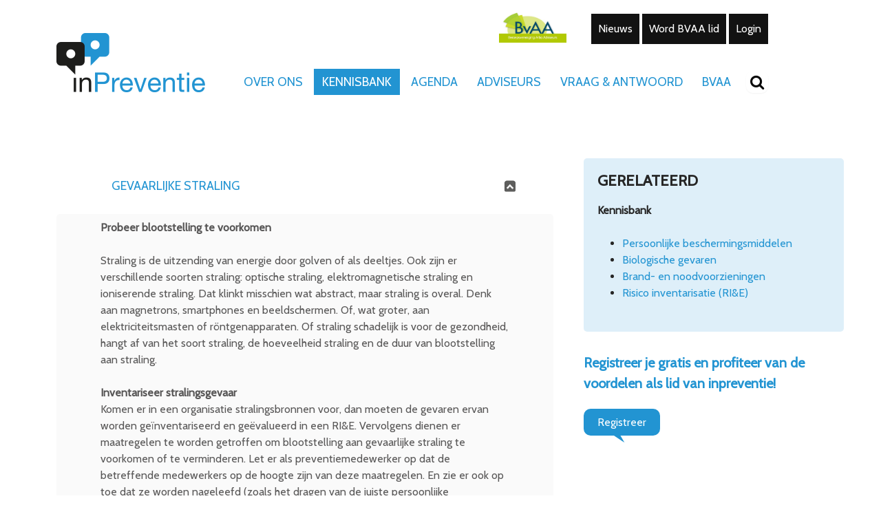

--- FILE ---
content_type: text/html; charset=utf-8
request_url: https://www.inpreventie.nl/kennisbank/werkplek-en-middelen/gevaarlijke-straling
body_size: 8398
content:
<!DOCTYPE html>
<html>
	<head>
	<meta name="viewport" content="width=device-width, initial-scale=1"/>
	<meta http-equiv="X-UA-Compatible" content="IE=edge" />
<meta http-equiv="content-type" content="text/html; charset=utf-8" />
<meta name="robots" content="index,follow" />
<meta name="generator" content="Wenetic CMS" />
<title>Gevaarlijke straling - InPreventie</title>
<meta property="og:title" content="Gevaarlijke straling" />
<link rel="canonical" href="https://www.inpreventie.nl/kennisbank/werkplek-en-middelen/gevaarlijke-straling" />
<meta name="google-site-verification" content="w6DeawHSMprVNpiXU6esyxxUODPVzeUsjdg5blgFHXc" />
<link rel="shortcut icon" type="image/ico" href="/_theme/bvaa/images/favicon.ico" />
<link rel="alternate" href="https://www.inpreventie.nl/kennisbank/werkplek-en-middelen/gevaarlijke-straling" hreflang="nl-NL" />	<link rel="stylesheet" type="text/css" href="/_cache/_public/core_33b3dffe698edc21a33d031769f57aa3.css" nonce=""/>
<link rel="stylesheet" type="text/css" href="/_cache/_public/default_5cba9b0a9971d35f132e209db3004633.css" nonce=""/>
<link rel="stylesheet" type="text/css" media="screen" href="/_cache/_public/default_708e4095260100ab3b29d2b5362f2cd8.css" nonce=""/>
<link rel="stylesheet" type="text/css" media="print" href="/_cache/_public/default_b63fdf57469a968a9819defa6e59e4de.css" nonce=""/>
	<script type="text/javascript" src="/_core/gui/js/prototype.js"></script>
<script type="text/javascript" src="/_external/phpjs.org/sprintf.js"></script>
<script type="text/javascript" src="/_external/phpjs.org/call_user_func_array.js"></script>
<script type="text/javascript" src="/_core/gui/js/language.js"></script>
<script type="text/javascript" src="/_external/jQuery/jquery.min.js"></script>
<script type="text/javascript" src="/_external/jQuery.ui/js/jquery-ui-custom.min.js"></script>
<script type="text/javascript" src="/_external/jQuery.json/jquery.json.min.js"></script>
<script type="text/javascript" src="/_external/jQuery.cookie/jquery.cookie.js"></script>
<script type="text/javascript" src="/_external/jquery.autosize.js"></script>
<script type="text/javascript" src="/_core/gui/js/registry.js"></script>
<script type="text/javascript" src="/_core/gui/js/confirm.js"></script>
<script type="text/javascript" src="/_core/gui/js/contentChange.js"></script>
<script type="text/javascript" src="/_core/gui/js/w-fx.js"></script>
<script type="text/javascript" src="/_external/jQuery.gritter/js/jquery.gritter.min.js"></script>
<script type="text/javascript" src="/_external/bootstrap/js/bootstrap.min.js"></script>
<script type="text/javascript" src="/_core/gui/js/iframe.js"></script>
<script type="text/javascript" src="/_core/gui/js/form.js"></script>
<script type="text/javascript" nonce="">const iPhpUploadMaxFilesize = 134217728;</script>
<script type="text/javascript" src="/_theme/bvaa/js/frontend/index.js"></script>
<script type="text/javascript" src="/_core/gui/js/googleAnalytics.js"></script>
<script type="text/javascript" nonce="">const bAnalytics3 = true;
			(function(i,s,o,g,r,a,m){i['GoogleAnalyticsObject']=r;i[r]=i[r]||function(){
			(i[r].q=i[r].q||[]).push(arguments)},i[r].l=1*new Date();a=s.createElement(o),
			m=s.getElementsByTagName(o)[0];a.async=1;a.src=g;m.parentNode.insertBefore(a,m)
			})(window,document,'script','//www.google-analytics.com/analytics.js','ga');
			ga('create', 'UA-129871832-1', 'auto');
			ga('set', 'anonymizeIp', true);
			ga('send', 'pageview');</script>
<script type="text/javascript" src="https://www.googletagmanager.com/gtag/js?id=G-NFX8BNTLDC"></script>
<script type="text/javascript" nonce="">const bAnalytics4 = true;
window.dataLayer = window.dataLayer || [];
function gtag() { dataLayer.push(arguments); }
gtag('js', new Date())
gtag('config', 'G-NFX8BNTLDC', {'anonymize_ip': true})</script>
<script type="text/javascript" src="/_core/gui/js/toolbar.js"></script>
<script type="text/javascript" src="/_core/gui/js/lang/nl.js"></script>
<script type="text/javascript" src="/_module/accordion/theme/js/page/frontend/index.js"></script>
<script type="text/javascript" src="/_module/search/theme/js/page/frontend/searchForm.js"></script>
	</head>
	<body>
				
		<div id="mob-nav">
			<div class="grid close-mob">
				<div class="row">
    			<a class="logo" href="/">
				
								
									
									
						<img src="/_asset/_private/sitetreeSetting/inpreventie-logo.png" alt="BVAA" />				
		
				
				
				
				
    			</a>
    					<ul id="topmenu">
			<li class="link">
			<a href="/nieuws">Nieuws</a>
					</li>
			<li class="link">
			<a href="/word-bvaa-lid">Word BVAA lid</a>
					</li>
			<li class="link">
			<a href="/mijn-profiel">Login</a>
					</li>
		</ul> <div class="mob-icon">&#xf00d;</div>
    			</div>
			</div>
				<ul id="topmenumobiel">
			<li class="link">
			<a href="/nieuws">Nieuws</a>
					</li>
			<li class="link">
			<a href="/word-bvaa-lid">Word BVAA lid</a>
					</li>
			<li class="link">
			<a href="/mijn-profiel">Login</a>
					</li>
		</ul>			<ul id="mob-menu">
			<li class="link">
			<a href="/over-ons/over-inpreventie">Over ons</a>
			<ul>
			<li class="link">
			<a href="/over-ons/over-inpreventie">Over InPreventie</a>
					</li>
			<li class="link">
			<a href="/over-ons/wat-is-inpreventie">Wat is inPreventie</a>
					</li>
			<li class="link">
			<a href="/over-ons/voor-bedrijven">Voor bedrijven</a>
					</li>
			<li class="link">
			<a href="/over-ons/spelregels">Spelregels</a>
					</li>
		</ul>		</li>
			<li class="section">
			<a href="/kennisbank/preventiewerk/arbobeleid">Kennisbank</a>
			<ul>
			<li class="link">
			<a href="/kennisbank/preventiewerk/arbobeleid">Preventiewerk</a>
			<ul>
			<li class="link">
			<a href="/kennisbank/preventiewerk/arbobeleid">Arbobeleid</a>
					</li>
			<li class="link">
			<a href="/kennisbank/preventiewerk/preventiemedewerker">Preventiemedewerker</a>
					</li>
			<li class="link">
			<a href="/kennisbank/preventiewerk/bedrijfshulpverlener">Bedrijfshulpverlener</a>
					</li>
			<li class="link">
			<a href="/kennisbank/preventiewerk/succesvol-samenwerken">Succesvol samenwerken</a>
					</li>
			<li class="link">
			<a href="/kennisbank/preventiewerk/risico-inventarisatie-ri-e">Risico inventarisatie (RI&E)</a>
					</li>
			<li class="link">
			<a href="/kennisbank/preventiewerk/hulpmiddelen">Hulpmiddelen</a>
					</li>
			<li class="link">
			<a href="/kennisbank/preventiewerk/hulp-bij-vragen">Hulp bij vragen</a>
					</li>
		</ul>		</li>
			<li class="section">
			<a href="/kennisbank/werkplek-en-middelen/werkplek">Werkplek en middelen</a>
			<ul>
			<li class="link">
			<a href="/kennisbank/werkplek-en-middelen/werkplek">Werkplek</a>
					</li>
			<li class="link">
			<a href="/kennisbank/werkplek-en-middelen/brand-en-noodvoorzieningen">Brand- en noodvoorzieningen</a>
					</li>
			<li class="link">
			<a href="/kennisbank/werkplek-en-middelen/binnen-klimaat">(Binnen)klimaat</a>
					</li>
			<li class="link">
			<a href="/kennisbank/werkplek-en-middelen/persoonlijke-beschermingsmiddelen">Persoonlijke beschermingsmiddelen</a>
					</li>
			<li class="link">
			<a href="/kennisbank/werkplek-en-middelen/machines-en-transport">Machines en transport</a>
					</li>
			<li class="link">
			<a href="/kennisbank/werkplek-en-middelen/gevaarlijke-stoffen">Gevaarlijke stoffen</a>
					</li>
			<li class="active">
			<a href="/kennisbank/werkplek-en-middelen/gevaarlijke-straling">Gevaarlijke straling</a>
					</li>
			<li class="link">
			<a href="/kennisbank/werkplek-en-middelen/biologische-gevaren">Biologische gevaren</a>
					</li>
		</ul>		</li>
			<li class="link">
			<a href="/kennisbank/fysieke-risico-s">Fysieke risico's</a>
			<ul>
			<li class="link">
			<a href="/kennisbank/fysieke-risico-s/tillen-duwen-en-trekken">Tillen, duwen en trekken</a>
					</li>
			<li class="link">
			<a href="/kennisbank/fysieke-risico-s/staand-en-repeterend">Staand en repeterend</a>
					</li>
			<li class="link">
			<a href="/kennisbank/fysieke-risico-s/beeldschermwerk">Beeldschermwerk</a>
					</li>
		</ul>		</li>
			<li class="link">
			<a href="/kennisbank/emotionele-risico-s/werkdruk-en-burn-out">Emotionele risico's</a>
			<ul>
			<li class="link">
			<a href="/kennisbank/emotionele-risico-s/werkdruk-en-burn-out">Werkdruk en burn-out</a>
					</li>
			<li class="link">
			<a href="/kennisbank/emotionele-risico-s/agressie-en-geweld">Agressie en geweld</a>
					</li>
			<li class="link">
			<a href="/kennisbank/emotionele-risico-s/pesten-en-discriminatie">Pesten en discriminatie</a>
					</li>
			<li class="link">
			<a href="/kennisbank/emotionele-risico-s/seksuele-intimidatie">Seksuele intimidatie</a>
					</li>
		</ul>		</li>
			<li class="link">
			<a href="/kennisbank/video-s">Video's</a>
			<ul>
			<li class="link">
			<a href="/kennisbank/video-s/aflevering-1">Aflevering 1</a>
					</li>
			<li class="link">
			<a href="/kennisbank/video-s/aflevering-2">Adviseren zonder vingerwijzen Afl. 2.</a>
					</li>
			<li class="link">
			<a href="/kennisbank/video-s/zo-zet-je-preventie-op-de-kaart-afl-3">Zo zet je preventie op de kaart. Afl. 3</a>
					</li>
		</ul>		</li>
		</ul>		</li>
			<li class="link">
			<a href="/agenda">Agenda</a>
					</li>
			<li class="link">
			<a href="/adviseurs">Adviseurs</a>
					</li>
			<li class="link">
			<a href="/vraag-antwoord">Vraag & Antwoord</a>
					</li>
			<li class="link">
			<a href="/bvaa">BVAA</a>
			<ul>
			<li class="link">
			<a href="/bvaa/vereniging">Vereniging</a>
			<ul>
			<li class="link">
			<a href="/bvaa/vereniging/statuten">Statuten</a>
					</li>
			<li class="link">
			<a href="/bvaa/vereniging/doelstellingen">Doelstellingen</a>
					</li>
			<li class="link">
			<a href="/bvaa/vereniging/activiteiten">Activiteiten</a>
					</li>
			<li class="link">
			<a href="/bvaa/vereniging/bestuur">Bestuur</a>
					</li>
			<li class="link">
			<a href="/bvaa/vereniging/lidmaatschap">Lidmaatschap</a>
					</li>
			<li class="link">
			<a href="/bvaa/vereniging/beroepsprofiel">Beroepsprofiel</a>
					</li>
			<li class="link">
			<a href="/bvaa/vereniging/20-jaar-bvaa">20 jaar BVAA</a>
					</li>
		</ul>		</li>
			<li class="link">
			<a href="/bvaa/certificering">Certificering</a>
					</li>
			<li class="link">
			<a href="/bvaa/actueel">Actueel</a>
			<ul>
			<li class="link">
			<a href="/bvaa/actueel/vragen">Vragen</a>
					</li>
			<li class="link">
			<a href="/bvaa/actueel/links">Links</a>
					</li>
		</ul>		</li>
			<li class="link">
			<a href="/bvaa/leden">Inlog BVAA Leden</a>
					</li>
			<li class="link">
			<a href="/bvaa/trainingpreventiemedewerker">Training Preventiemedewerker</a>
					</li>
			<li class="link">
			<a href="/bvaa/jaarvergadering-2020">Jaarvergadering 2020</a>
					</li>
			<li class="link">
			<a href="/bvaa/corona-21sept">Corona 21sept</a>
					</li>
			<li class="link">
			<a href="/bvaa/jaarvergadering2021">jaarvergadering2021</a>
					</li>
			<li class="link">
			<a href="/bvaa/angstcultuur">Angstcultuur </a>
					</li>
			<li class="link">
			<a href="/bvaa/arbovisie-2040">Arbovisie 2040 </a>
					</li>
			<li class="link">
			<a href="/bvaa/bijeenkomst-fysieke-belasting">Bijeenkomst fysieke belasting</a>
					</li>
			<li class="link">
			<a href="/bvaa/workshop-psa-2022">Workshop PSA 2022</a>
					</li>
			<li class="link">
			<a href="/bvaa/veilig-werken-op-de-werkvloer">Veilig werken op de werkvloer</a>
					</li>
			<li class="link">
			<a href="/bvaa/hybride-werken">Hybride werken</a>
					</li>
			<li class="link">
			<a href="/bvaa/workshop-ser-handreiking-de-preventiemedewerker">Workshop SER Handreiking – De preventiemedewerker</a>
					</li>
			<li class="link">
			<a href="/bvaa/congres-veiligheidcultuur">Congres veiligheidcultuur</a>
					</li>
			<li class="link">
			<a href="/bvaa/training-preventiemedewerker-2022">Training Preventiemedewerker 2022</a>
					</li>
			<li class="link">
			<a href="/bvaa/deskundigheidsbevordering">Deskundigheidsbevordering</a>
					</li>
			<li class="link">
			<a href="/bvaa/leergang-preventiemedewerker">LEERGANG PREVENTIEMEDEWERKER</a>
					</li>
			<li class="link">
			<a href="/bvaa/de-nieuwe-rie-2023">De Nieuwe RIE 2023</a>
					</li>
			<li class="link">
			<a href="/bvaa/arbeidsinspectie2023">Arbeidsinspectie2023</a>
					</li>
			<li class="link">
			<a href="/bvaa/ongevallenonderzoek">Ongevallenonderzoek</a>
					</li>
			<li class="link">
			<a href="/bvaa/vitaal-thuiswerken">Vitaal thuiswerken</a>
					</li>
			<li class="link">
			<a href="/bvaa/ongewenste-omgangsvormen">Ongewenste omgangsvormen</a>
					</li>
			<li class="link">
			<a href="/bvaa/leergang-preventiemedewerker-2025-aanmelden">LEERGANG PREVENTIEMEDEWERKER 2025 - aanmelden</a>
					</li>
			<li class="link">
			<a href="/bvaa/psychologische-veiligheid">Psychologische veiligheid</a>
					</li>
			<li class="link">
			<a href="/bvaa/arbo-wetgeving">ARBO wetgeving</a>
					</li>
			<li class="link">
			<a href="/bvaa/leren-van-jurisprudentie">Leren van jurisprudentie</a>
					</li>
		</ul>		</li>
		</ul>		</div>
		
		<div id="site-wrap">
    		<header>
	
    			<div class="grid">
				
									
    				<div class="row">
    					<div class="col left">
    								<a class="logo" href="/">
						
						<img src="/_asset/_private/sitetreeSetting/inpreventie-logo.png" alt="BVAA" />				
    			</a>
				
	
    					</div>
    					<div class="col right">
						<div class="content top">
							<a href="/bvaa/"><img src="/_asset/_private/sitetreeSetting/BvAA.jpg" alt="BVAA" /></a>						<ul id="topmenu">
			<li class="link">
			<a href="/nieuws">Nieuws</a>
					</li>
			<li class="link">
			<a href="/word-bvaa-lid">Word BVAA lid</a>
					</li>
			<li class="link">
			<a href="/mijn-profiel">Login</a>
					</li>
		</ul>						</div>
						<div class="content bottom">
    						<nav><ul id="main-nav">
			<li class="link">
			<a href="/over-ons/over-inpreventie">Over ons</a>
			<ul>
			<li class="link">
			<a href="/over-ons/over-inpreventie">Over InPreventie</a>
					</li>
			<li class="link">
			<a href="/over-ons/wat-is-inpreventie">Wat is inPreventie</a>
					</li>
			<li class="link">
			<a href="/over-ons/voor-bedrijven">Voor bedrijven</a>
					</li>
			<li class="link">
			<a href="/over-ons/spelregels">Spelregels</a>
					</li>
		</ul>		</li>
			<li class="section">
			<a href="/kennisbank/preventiewerk/arbobeleid">Kennisbank</a>
			<ul>
			<li class="link">
			<a href="/kennisbank/preventiewerk/arbobeleid">Preventiewerk</a>
			<ul>
			<li class="link">
			<a href="/kennisbank/preventiewerk/arbobeleid">Arbobeleid</a>
					</li>
			<li class="link">
			<a href="/kennisbank/preventiewerk/preventiemedewerker">Preventiemedewerker</a>
					</li>
			<li class="link">
			<a href="/kennisbank/preventiewerk/bedrijfshulpverlener">Bedrijfshulpverlener</a>
					</li>
			<li class="link">
			<a href="/kennisbank/preventiewerk/succesvol-samenwerken">Succesvol samenwerken</a>
					</li>
			<li class="link">
			<a href="/kennisbank/preventiewerk/risico-inventarisatie-ri-e">Risico inventarisatie (RI&E)</a>
					</li>
			<li class="link">
			<a href="/kennisbank/preventiewerk/hulpmiddelen">Hulpmiddelen</a>
					</li>
			<li class="link">
			<a href="/kennisbank/preventiewerk/hulp-bij-vragen">Hulp bij vragen</a>
					</li>
		</ul>		</li>
			<li class="section">
			<a href="/kennisbank/werkplek-en-middelen/werkplek">Werkplek en middelen</a>
			<ul>
			<li class="link">
			<a href="/kennisbank/werkplek-en-middelen/werkplek">Werkplek</a>
					</li>
			<li class="link">
			<a href="/kennisbank/werkplek-en-middelen/brand-en-noodvoorzieningen">Brand- en noodvoorzieningen</a>
					</li>
			<li class="link">
			<a href="/kennisbank/werkplek-en-middelen/binnen-klimaat">(Binnen)klimaat</a>
					</li>
			<li class="link">
			<a href="/kennisbank/werkplek-en-middelen/persoonlijke-beschermingsmiddelen">Persoonlijke beschermingsmiddelen</a>
					</li>
			<li class="link">
			<a href="/kennisbank/werkplek-en-middelen/machines-en-transport">Machines en transport</a>
					</li>
			<li class="link">
			<a href="/kennisbank/werkplek-en-middelen/gevaarlijke-stoffen">Gevaarlijke stoffen</a>
					</li>
			<li class="active">
			<a href="/kennisbank/werkplek-en-middelen/gevaarlijke-straling">Gevaarlijke straling</a>
					</li>
			<li class="link">
			<a href="/kennisbank/werkplek-en-middelen/biologische-gevaren">Biologische gevaren</a>
					</li>
		</ul>		</li>
			<li class="link">
			<a href="/kennisbank/fysieke-risico-s">Fysieke risico's</a>
			<ul>
			<li class="link">
			<a href="/kennisbank/fysieke-risico-s/tillen-duwen-en-trekken">Tillen, duwen en trekken</a>
					</li>
			<li class="link">
			<a href="/kennisbank/fysieke-risico-s/staand-en-repeterend">Staand en repeterend</a>
					</li>
			<li class="link">
			<a href="/kennisbank/fysieke-risico-s/beeldschermwerk">Beeldschermwerk</a>
					</li>
		</ul>		</li>
			<li class="link">
			<a href="/kennisbank/emotionele-risico-s/werkdruk-en-burn-out">Emotionele risico's</a>
			<ul>
			<li class="link">
			<a href="/kennisbank/emotionele-risico-s/werkdruk-en-burn-out">Werkdruk en burn-out</a>
					</li>
			<li class="link">
			<a href="/kennisbank/emotionele-risico-s/agressie-en-geweld">Agressie en geweld</a>
					</li>
			<li class="link">
			<a href="/kennisbank/emotionele-risico-s/pesten-en-discriminatie">Pesten en discriminatie</a>
					</li>
			<li class="link">
			<a href="/kennisbank/emotionele-risico-s/seksuele-intimidatie">Seksuele intimidatie</a>
					</li>
		</ul>		</li>
			<li class="link">
			<a href="/kennisbank/video-s">Video's</a>
			<ul>
			<li class="link">
			<a href="/kennisbank/video-s/aflevering-1">Aflevering 1</a>
					</li>
			<li class="link">
			<a href="/kennisbank/video-s/aflevering-2">Adviseren zonder vingerwijzen Afl. 2.</a>
					</li>
			<li class="link">
			<a href="/kennisbank/video-s/zo-zet-je-preventie-op-de-kaart-afl-3">Zo zet je preventie op de kaart. Afl. 3</a>
					</li>
		</ul>		</li>
		</ul>		</li>
			<li class="link">
			<a href="/agenda">Agenda</a>
					</li>
			<li class="link">
			<a href="/adviseurs">Adviseurs</a>
					</li>
			<li class="link">
			<a href="/vraag-antwoord">Vraag & Antwoord</a>
					</li>
			<li class="link">
			<a href="/bvaa">BVAA</a>
			<ul>
			<li class="link">
			<a href="/bvaa/vereniging">Vereniging</a>
			<ul>
			<li class="link">
			<a href="/bvaa/vereniging/statuten">Statuten</a>
					</li>
			<li class="link">
			<a href="/bvaa/vereniging/doelstellingen">Doelstellingen</a>
					</li>
			<li class="link">
			<a href="/bvaa/vereniging/activiteiten">Activiteiten</a>
					</li>
			<li class="link">
			<a href="/bvaa/vereniging/bestuur">Bestuur</a>
					</li>
			<li class="link">
			<a href="/bvaa/vereniging/lidmaatschap">Lidmaatschap</a>
					</li>
			<li class="link">
			<a href="/bvaa/vereniging/beroepsprofiel">Beroepsprofiel</a>
					</li>
			<li class="link">
			<a href="/bvaa/vereniging/20-jaar-bvaa">20 jaar BVAA</a>
					</li>
		</ul>		</li>
			<li class="link">
			<a href="/bvaa/certificering">Certificering</a>
					</li>
			<li class="link">
			<a href="/bvaa/actueel">Actueel</a>
			<ul>
			<li class="link">
			<a href="/bvaa/actueel/vragen">Vragen</a>
					</li>
			<li class="link">
			<a href="/bvaa/actueel/links">Links</a>
					</li>
		</ul>		</li>
			<li class="link">
			<a href="/bvaa/leden">Inlog BVAA Leden</a>
					</li>
			<li class="link">
			<a href="/bvaa/trainingpreventiemedewerker">Training Preventiemedewerker</a>
					</li>
			<li class="link">
			<a href="/bvaa/jaarvergadering-2020">Jaarvergadering 2020</a>
					</li>
			<li class="link">
			<a href="/bvaa/corona-21sept">Corona 21sept</a>
					</li>
			<li class="link">
			<a href="/bvaa/jaarvergadering2021">jaarvergadering2021</a>
					</li>
			<li class="link">
			<a href="/bvaa/angstcultuur">Angstcultuur </a>
					</li>
			<li class="link">
			<a href="/bvaa/arbovisie-2040">Arbovisie 2040 </a>
					</li>
			<li class="link">
			<a href="/bvaa/bijeenkomst-fysieke-belasting">Bijeenkomst fysieke belasting</a>
					</li>
			<li class="link">
			<a href="/bvaa/workshop-psa-2022">Workshop PSA 2022</a>
					</li>
			<li class="link">
			<a href="/bvaa/veilig-werken-op-de-werkvloer">Veilig werken op de werkvloer</a>
					</li>
			<li class="link">
			<a href="/bvaa/hybride-werken">Hybride werken</a>
					</li>
			<li class="link">
			<a href="/bvaa/workshop-ser-handreiking-de-preventiemedewerker">Workshop SER Handreiking – De preventiemedewerker</a>
					</li>
			<li class="link">
			<a href="/bvaa/congres-veiligheidcultuur">Congres veiligheidcultuur</a>
					</li>
			<li class="link">
			<a href="/bvaa/training-preventiemedewerker-2022">Training Preventiemedewerker 2022</a>
					</li>
			<li class="link">
			<a href="/bvaa/deskundigheidsbevordering">Deskundigheidsbevordering</a>
					</li>
			<li class="link">
			<a href="/bvaa/leergang-preventiemedewerker">LEERGANG PREVENTIEMEDEWERKER</a>
					</li>
			<li class="link">
			<a href="/bvaa/de-nieuwe-rie-2023">De Nieuwe RIE 2023</a>
					</li>
			<li class="link">
			<a href="/bvaa/arbeidsinspectie2023">Arbeidsinspectie2023</a>
					</li>
			<li class="link">
			<a href="/bvaa/ongevallenonderzoek">Ongevallenonderzoek</a>
					</li>
			<li class="link">
			<a href="/bvaa/vitaal-thuiswerken">Vitaal thuiswerken</a>
					</li>
			<li class="link">
			<a href="/bvaa/ongewenste-omgangsvormen">Ongewenste omgangsvormen</a>
					</li>
			<li class="link">
			<a href="/bvaa/leergang-preventiemedewerker-2025-aanmelden">LEERGANG PREVENTIEMEDEWERKER 2025 - aanmelden</a>
					</li>
			<li class="link">
			<a href="/bvaa/psychologische-veiligheid">Psychologische veiligheid</a>
					</li>
			<li class="link">
			<a href="/bvaa/arbo-wetgeving">ARBO wetgeving</a>
					</li>
			<li class="link">
			<a href="/bvaa/leren-van-jurisprudentie">Leren van jurisprudentie</a>
					</li>
		</ul>		</li>
		</ul></nav>
    						<div class="search searchForm"
         >
	<div class="form" id="form-element-1-69681b4e9ad1e-holder">
		<form
		id="form-element-1-69681b4e9ad1e"				method="get"
		action="https://www.inpreventie.nl/search"
		        	>
					<div  id="form-element-3-69681b4e9afc8-holder" class="input hidden">
	<input
		id="form-element-3-69681b4e9afc8"
		class="s-hidden-field"		type="hidden"
		name="s"
		value="2"
					/>
    </div>
					<div  id="form-element-2-69681b4e9af80-holder"
     class="input text">
        <input
        id="form-element-2-69681b4e9af80"
        class="autoComp-search-query"                                                                placeholder=""        type="text"
        name="q"
        value=""
                    />
            </div>
					<div  id="form-element-4-69681b4e9b00f-holder" class="input submit">
	<input
		id="form-element-4-69681b4e9b00f"
		class="btn"
										type="submit"
		name="search"
		value="Zoeken"
			 />
    </div>			</form>
</div></div>    						<div class="mob-icon">&#xf0c9;</div>
							</div>
    					</div>
    				</div>	
    			</div>
    		</header>
								<div class="grid 	twokol">
			<div class="row">
			<div class="col-main width-66	">
			
			<div class="content">
			
						            					<div class="accordion index"
         >
	<div id="accordion173">
			<div class="accordion-group">
			<a name="collapse64"></a>
			<div class="title" data-toggle="collapse" data-target="#collapse64" >
				<h2>Gevaarlijke straling</h2>			</div>
			<div class="content collapse in" id="collapse64">
				<p class="sub"><strong>Probeer blootstelling te voorkomen</strong></p>
<p>Straling is de uitzending van energie door golven of als deeltjes. Ook zijn er verschillende soorten straling: optische straling, elektromagnetische straling en ioniserende straling. Dat klinkt misschien wat abstract, maar straling is overal. Denk aan magnetrons, smartphones en beeldschermen. Of, wat groter, aan elektriciteitsmasten of r&ouml;ntgenapparaten. Of straling schadelijk is voor de gezondheid, hangt af van het soort straling, de hoeveelheid straling en de duur van blootstelling aan straling.</p>
<p><strong class="sub">Inventariseer stralingsgevaar</strong><br />Komen er in een organisatie stralingsbronnen voor, dan moeten de gevaren ervan worden ge&iuml;nventariseerd en ge&euml;valueerd in een RI&amp;E. Vervolgens dienen er maatregelen te worden getroffen om blootstelling aan gevaarlijke straling te voorkomen of te verminderen. Let er als preventiemedewerker op dat de betreffende medewerkers op de hoogte zijn van deze maatregelen. En zie er ook op toe dat ze worden nageleefd (zoals het dragen van de juiste persoonlijke beschermingsmiddelen).</p>
<table border="2">
<tbody>
<tr>
<td>De verplichting tot het nemen van maatregelen ter voorkoming en/of beperking van straling en het voorlichten van medewerkers is opgenomen in&nbsp;Afdeling 4a (Kunstmatige optische straling) en Afdeling 4b (Elektromagnetische velden).</td>
</tr>
</tbody>
</table>			</div>
		</div>
			<div class="accordion-group">
			<a name="collapse65"></a>
			<div class="title collapsed" data-toggle="collapse" data-target="#collapse65" >
				<h2>Elektromagnetische Velden</h2>			</div>
			<div class="content collapse" id="collapse65">
				<p class="description">Elektromagnetische velden zijn niet meer weg te denken in het dagelijkse leven. Sommige mensen hebben echter gezondheidsklachten en wijzen die toe aan elektromagnetische velden. Maar wat zijn elektromagnetische velden? En wat is er bekend over de blootstelling en over mogelijke effecten op de gezondheid?&nbsp;</p>
<h2>Wat zijn elektromagnetische velden?</h2>
<p>Elektrische velden ontstaan door een elektrische lading of door veranderende magnetische velden. Magnetische velden ontstaan door een bewegende lading of door veranderende elektrische velden, zoals nabij een draad waar wisselstroom doorheen loopt. Als &nbsp;de elektrische en magnetische velden aan elkaar gekoppeld zijn, spreken we over 'elektromagnetische velden'. Het&nbsp;<abbr title="Rijksinstituut voor Volksgezondheid en Milieu">RIVM</abbr>&nbsp;gebruikt op de website de term 'elektromagnetische velden' als afkorting voor elektrische, magnetische of elektromagnetische velden.</p>
<p>De sterkte van elektromagnetische velden is het grootst dichtbij de bron en neemt af als de afstand tot de bron groter wordt. Het aantal golfbewegingen in de sterkte van de velden per tijdseenheid noemt men de frequentie. Als de frequentie wordt uitgedrukt in het aantal golfbewegingen per seconde, is de eenheid daarvan 'hertz'. De geleider, het apparaat of de zender die de velden produceert, wordt 'de bron' genoemd.</p>
<h2>Welke bronnen veroorzaken elektromagnetische velden?</h2>
<p>Elektromagnetische velden komen van nature op aarde voor, onder andere door stromingen in het binnenste van de planeet en door bliksemontladingen. Elektromagnetische velden kunnen ook kunstmatig worden opgewekt door activiteiten van mensen. Er zijn twee soorten kunstmatige bronnen van elektromagnetische velden en die kunnen verschillende effecten op het lichaam hebben. In de eerste plaats kunnen de velden ontstaan als bijproduct van de opwekking, het transport of het gebruik van elektriciteit. Voorbeelden daarvan zijn hoogspanningslijnen, elektromotoren en lasapparatuur. In de tweede plaats kunnen elektromagnetische velden bewust worden opgewekt om materialen op te warmen of informatie te verzenden. Voorbeelden daarvan zijn inductieverwarmers en zendinstallaties voor mobiele telecommunicatie.</p>
<h2>Welke effecten hebben elektromagnetische velden?</h2>
<p>De effecten die elektromagnetische velden op het lichaam hebben hangen af van de frequentie en de sterkte van de velden. Velden met relatief lage frequenties, zoals die van hoogspanningslijnen, kunnen zintuigen of zenuwen prikkelen als ze sterk genoeg zijn. Velden met relatief hoge frequenties, zoals die van zendmasten voor mobiele telecommunicatie, kunnen het lichaam of delen daarvan overmatig opwarmen als ze sterk genoeg zijn. Wetenschappelijke organisaties hebben daarom limieten opgesteld, waaronder deze effecten niet optreden. Overheden kunnen zulke limieten overnemen in regelgeving. Wetenschappers onderzoeken of langdurige blootstelling aan velden zwakker dan &nbsp;die limieten ook tot gezondheidseffecten zou kunnen leiden.</p>
<p class="description">&nbsp;</p>
<h1>Elektromagnetische velden op het werk</h1>
<p>In sommige arbeidssituaties kunnen sterkere elektromagnetische velden voorkomen dan buiten het werk. Voor werknemers zijn speciale beschermingsregels opgesteld. Ook wordt onderzoek gedaan naar de mogelijke gevolgen van langdurige blootstelling op de gezondheid van werknemers. Deze pagina geeft informatie aan werkgevers, werknemers en ondersteuners op het gebied van gezond en veilig werken.</p>
<h2>&nbsp;</h2>
<h2>Bronnen en risico's</h2>
<p>In bepaalde gevallen kan de blootstelling van werknemers aan elektromagnetische velden tijdens het werk hoger zijn dan de blootstelling buiten het werk. Laagfrequente velden kunnen ontstaan als bijproduct van elektrische stromen die regelmatig wisselen van richting. Voorbeelden van sterke bronnen van laagfrequente velden in de werkomgeving zijn elektrolyse-installaties, inductieverwarmers en lasapparatuur. Laagfrequente velden hebben frequenties van 0 tot 10 megahertz. Als de velden sterk genoeg zijn, kunnen ze leiden tot duizeligheid, het zien van lichtflitsen en pijn of tintelingen door prikkeling van zenuwen.</p>
<p>Radiofrequente elektromagnetische velden kunnen bewust worden opgewekt om informatie te verzenden. Voorbeelden van sterke bronnen van radiofrequente velden zijn radarantennes en zendinstallaties voor omroep of mobiele telecommunicatie. Radiofrequente elektromagnetische velden hebben frequenties van 100 kilohertz tot 300 gigahertz. Als de velden sterk genoeg zijn, kunnen ze leiden tot oververhitting van het lichaam en schade aan weefsels en organen.&nbsp;</p>
<p>Naast directe effecten op het lichaam kunnen elektromagnetische velden ook indirecte effecten veroorzaken, die een veiligheidsrisico kunnen zijn. Voorbeelden van zulke indirecte effecten zijn contactstromen, vonkontladingen, opwarming van metalen implantaten of storing van medische toestellen, zoals een pacemaker.</p>
<p>In de meeste gevallen is de blootstelling van werknemers aan elektromagnetische velden vergelijkbaar met die van de bevolking. Dat geldt vooral voor bronnen die ook buiten werktijd worden gebruikt. Voorbeelden van zulke bronnen zijn kantoorapparatuur, audio- en videoapparatuur, handgereedschap, huishoudelijke apparaten en mobiele telefoons.&nbsp;</p>
<table border="2">
<tbody>
<tr>
<td>
<h2>Wet- en regelgeving</h2>
<p>Werknemers kunnen in sommige arbeidssituaties aan sterkere elektromagnetische velden worden blootgesteld dan de bevolking. Aan de andere kant zijn werknemers in principe gezonde, volwassen mensen die ge&iuml;nformeerd worden over de risico's. De wet- en regelgeving over elektromagnetische velden op de werkplek moet voorkomen dat de blootstelling zo hoog wordt, dat schade aan de gezondheid of veiligheidsrisico's kunnen ontstaan. Specifieke bepalingen voor elektromagnetische velden zijn opgenomen in &nbsp;&nbsp;Afdeling 4a (Kunstmatige optische straling) en Afdeling 4b (Elektromagnetische velden). Daarin staan algemene regels voor het inventariseren van de risico's en het nemen van maatregelen. Voor blootstellingslimieten wordt verwezen naar een richtlijn van de Europese Unie (nummer 2013/35/<abbr title="Europese Unie">EU</abbr>).</p>
<p><strong>&nbsp;</strong></p>
</td>
</tr>
</tbody>
</table>
<p>&nbsp;</p>
<h2>Onderzoek van het&nbsp;<abbr title="Rijksinstituut voor Volksgezondheid en Milieu">RIVM</abbr></h2>
<p>Het&nbsp;<abbr title="Rijksinstituut voor Volksgezondheid en Milieu">RIVM</abbr>&nbsp;doet onderzoek naar risico's van elektromagnetische velden op de werkplek. Het&nbsp;<abbr title="Rijksinstituut voor Volksgezondheid en Milieu">RIVM</abbr>&nbsp;heeft werkomgevingen met hoge blootstelling in kaart gebracht en wetenschappelijke ondersteuning gegeven bij de totstandkoming van de Europese en&nbsp;<a title="Elektromagnetische velden in arbeidssituaties" href="http://www.rivm.nl/Documenten_en_publicaties/Algemeen_Actueel/Uitgaven/Milieu_Leefomgeving/Elektromagnetische_velden_in_arbeidssituaties">Nederlandse regelgeving</a>. Het&nbsp;<abbr title="Rijksinstituut voor Volksgezondheid en Milieu">RIVM</abbr>&nbsp;analyseert ook gegevens over de blootstelling van werknemers en nieuwe technologische ontwikkelingen bij bronnen van elektromagnetische velden op de werkplek. Daarnaast worden medische bronnen van elektromagnetische velden en optische straling onderzocht. Deze bronnen in ziekenhuizen kunnen een risico voor ziekenhuispersoneel en pati&euml;nten vormen. Het&nbsp;<abbr title="Rijksinstituut voor Volksgezondheid en Milieu">RIVM</abbr>&nbsp;<a title="via deze link verlaat u de website" href="http://www.strategischprogrammarivm.nl/Risicocommunicatie">ontwikkelt voorlichtingsmateriaal voor werknemers</a>.</p>
<p>De huidige wet- en regelgeving is gebaseerd op wetenschappelijk bewezen risico&rsquo;s voor de gezondheid op de korte termijn die kunnen ontstaan door elektrische prikkeling of opwarming. Wetenschappers hebben de afgelopen twintig jaar ook onderzocht of blootstelling van werknemers aan elektromagnetische velden op de langere termijn tot risico&rsquo;s voor de gezondheid kunnen leiden. Het gaat daarbij in het algemeen om velden die zwakker zijn dan de limieten in de Europese richtlijn. Het&nbsp;<abbr title="Rijksinstituut voor Volksgezondheid en Milieu">RIVM</abbr>&nbsp;inventariseert of er in de wetenschappelijke literatuur&nbsp;<a title="Onderzoek naar mogelijke langetermijneffecten van elektromagnetische velden op de gezondheid van werknemers" href="http://www.rivm.nl/Documenten_en_publicaties/Wetenschappelijk/Rapporten/2016/februari/Onderzoek_naar_mogelijke_langetermijneffecten_van_elektromagnetische_velden_op_de_gezondheid_van_werknemers">aanwijzingen zijn voor zo'n verband</a>.</p>
<p>Wet- en regelgeving voor werknemers kan per land verschillen, omdat het omgaan met wetenschappelijke bewijzen, onzekere risico's en maatschappelijke belangen verschilt. De Europese richtlijn stelt wel minimumvoorschriften voor alle lidstaten van de Europese Unie. Het&nbsp;<abbr title="Rijksinstituut voor Volksgezondheid en Milieu">RIVM</abbr>&nbsp;houdt het internationale beleid op het gebied van risico's van elektromagnetische velden bij en publiceert daar&nbsp;<a title="Comparison of international policies on electromagnetic fields" href="https://www.rivm.nl/comparison-of-international-policies-on-electromagnetic-fields-2018">overzichten</a>&nbsp;van.</p>
<p>Het&nbsp;<abbr title="Rijksinstituut voor Volksgezondheid en Milieu">RIVM</abbr>&nbsp;werkt samen met binnen- en buitenlandse organisaties over blootstelling, gezondheidseffecten en wet- en regelgeving met betrekking tot elektromagnetische velden op het werk. Hiertoe horen onder andere de Gezondheidsraad, ministerie van&nbsp;Sociale Zaken en Werkgelegenheid&nbsp;en Inspectie&nbsp;<abbr title="Sociale Zaken en Werkgelegenheid">SZW</abbr>, International Commission for Non-Ionizing Radiation Protection (<abbr title="International Commission for Non-Ionizing Radiation Protection">ICNIRP</abbr>), National Institute for Occupational Safety and Health in de Verenigde Staten, Royal Society of Canada en de Wereldgezondheidsorganisatie&nbsp;<abbr title="Wereldgezondheidsorganisatie">WHO</abbr>).</p>
<p>Meer informatie zie 'Elektromagnetische velden' op het Arboportaal, waar ook de nieuwe praktijkgidsen van SZW en Europese Commissie met een indeling van werkomgevingen zijn te downloaden (<a href="https://www.arboportaal.nl/onderwerpen/elektromagnetische-velden" target="_blank" rel="noopener noreferrer" data-saferedirecturl="https://www.google.com/url?hl=nl&amp;q=https://www.arboportaal.nl/onderwerpen/elektromagnetische-velden&amp;source=gmail&amp;ust=1508353800418000&amp;usg=AFQjCNHTA0z5-YktB89OxBizUAocKVm-3Q">https://www.arboportaal.nl/onderwerpen/elektromagnetische-velden</a>).</p>			</div>
		</div>
	</div></div>            							
			</div>
			
					</div>
								<div class="col-aside width-33  ">	
						            					<div class="wysiwyg index blue-box"
         >
	<h3><strong>Gerelateerd</strong></h3>
<p><strong>Kennisbank</strong></p>
<ul>
<li><a title="Persoonlijke beschermingsmiddelen" href="/kennisbank/werkplek-en-middelen/persoonlijke-beschermingsmiddelen">Persoonlijke beschermingsmiddelen</a></li>
<li><a title="Biologische gevaren" href="/kennisbank/werkplek-en-middelen/biologische-gevaren">Biologische gevaren</a></li>
<li><a title="Brand- en noodvoorzieningen" href="/kennisbank/werkplek-en-middelen/brand-en-noodvoorzieningen">Brand- en noodvoorzieningen</a></li>
<li><a title="Risico inventarisatie (RI&amp;E)" href="/kennisbank/preventiewerk/risico-inventarisatie-ri-e">Risico inventarisatie (RI&amp;E)</a></li>
</ul></div>
<div class="wysiwyg index"
         >
	<p class="highlight"><span class="blauw"><strong>Registreer je gratis en profiteer van de voordelen als lid van inpreventie!</strong></span></p>
<p><a class="knop" title="Registreren" href="/registreren">Registreer</a></p></div>            							
			</div>
									
	
			</div>
			</div>
			
			
			
				
    		</main>
    		<footer>
    			<div class="grid altBg">
        			<div class="row">
        				<div class="wysiwyg index width-25"
         >
	<h3><span class="blauw">Preventiewerk</span></h3>
<ul>
<li><a title="Arbobeleid" href="/kennisbank/preventiewerk/arbobeleid">Arbobeleid</a></li>
<li><a title="Preventiemedewerker" href="/kennisbank/preventiewerk/preventiemedewerker">Preventiemedewerker</a></li>
<li><a title="Bedrijfshulpverlener" href="/kennisbank/preventiewerk/bedrijfshulpverlener">Bedrijfshulpverlener</a></li>
<li><a title="Succesvol samenwerken" href="/kennisbank/preventiewerk/succesvol-samenwerken">Succesvol samenwerken</a></li>
<li><a title="Risico inventarisatie (RI&amp;E)" href="/kennisbank/preventiewerk/risico-inventarisatie-ri-e">Risico inventarisatie (RI&amp;E)</a></li>
<li><a title="Hulpmiddelen" href="/kennisbank/preventiewerk/hulpmiddelen">Hulpmiddelen</a></li>
<li><a title="Hulp bij vragen" href="/kennisbank/preventiewerk/hulp-bij-vragen">Hulp bij vragen</a></li>
</ul></div>
<div class="wysiwyg index width-25"
         >
	<h3><span class="blauw">Werkplek en middelen</span></h3>
<ul>
<li><a title="Werkplek" href="/kennisbank/werkplek-en-middelen/werkplek">Werkplek</a></li>
<li><a title="Brand- en noodvoorzieningen" href="/kennisbank/werkplek-en-middelen/brand-en-noodvoorzieningen">Brand- en noodvoorzieningen</a></li>
<li><a title="(Binnen)klimaat" href="/kennisbank/werkplek-en-middelen/binnen-klimaat">(Binnen)klimaat</a></li>
<li><a title="Persoonlijke beschermingsmiddelen" href="/kennisbank/werkplek-en-middelen/persoonlijke-beschermingsmiddelen">Persoonlijke beschermingsmiddelen</a></li>
<li><a title="Machines en transport" href="/kennisbank/werkplek-en-middelen/machines-en-transport">Machines en transport</a></li>
<li><a title="Gevaarlijke stoffen" href="/kennisbank/werkplek-en-middelen/gevaarlijke-stoffen">Gevaarlijke stoffen</a></li>
<li><a title="Gevaarlijke straling" href="/kennisbank/werkplek-en-middelen/gevaarlijke-straling">Gevaarlijke straling</a></li>
<li><a title="Biologische gevaren" href="/kennisbank/werkplek-en-middelen/biologische-gevaren">Biologische gevaren</a></li>
</ul></div>
<div class="wysiwyg index width-25"
         >
	<h3><span class="blauw">Fysieke risico's</span></h3>
<ul>
<li><a title="Tillen, duwen en trekken" href="/kennisbank/fysieke-risico-s/tillen-duwen-en-trekken">Tillen, duwen en trekken</a></li>
<li><a title="Staand en repeterend" href="/kennisbank/fysieke-risico-s/staand-en-repeterend">Staand en repeterend</a></li>
<li><a title="Beeldschermwerk" href="/kennisbank/fysieke-risico-s/beeldschermwerk">Beeldschermwerk</a></li>
</ul></div>
<div class="wysiwyg index width-25"
         >
	<h3><span class="blauw">emotionele risico's</span></h3>
<ul>
<li><a title="Werkdruk en burn-out" href="/kennisbank/emotionele-risico-s/werkdruk-en-burn-out">Werkdruk en burn-out</a></li>
<li><a title="Agressie en geweld" href="/kennisbank/emotionele-risico-s/agressie-en-geweld">Agressie en geweld</a></li>
<li><a title="Pesten en discriminatie" href="/kennisbank/emotionele-risico-s/pesten-en-discriminatie">Pesten en discriminatie</a></li>
<li><a title="Seksuele intimidatie" href="/kennisbank/emotionele-risico-s/seksuele-intimidatie">Seksuele intimidatie</a></li>
</ul></div>        			</div>
    			</div>
    			<div class="grid">
    				<div class="row">
    					<div class="copyright"><h3>INPREVENTIE / BVAA</h3>
<p><a title="Privacy statement " href="/privacy-statement">Privacy statement</a>&nbsp;</p></div><div class="socialfooter">
    					<a class="li-link" href="http://www.linkedin.com/company/inpreventie" target="_blank"><span class="icon">&#xf0e1;</span></a>						<a class="tw-link" href="https://twitter.com/inPreventie" target="_blank"><span class="icon">&#xf099;</span></a>												    			

</div>
				</div>
    			</div>
    		</footer>
    	</div>

	</body>
</html>

--- FILE ---
content_type: text/css
request_url: https://www.inpreventie.nl/_cache/_public/default_5cba9b0a9971d35f132e209db3004633.css
body_size: 3881
content:
@import url('//fonts.googleapis.com/css?family=Open+Sans:300,300i,400,400i,600,600i,700,700i,800,800i');@import url('https://fonts.googleapis.com/css?family=Cabin');html{font-size: 62.5%;}body{font-family: 'Cabin','Open Sans',sans-serif;font-size: 16px;font-size: 1.6rem;font-weight: 400;line-height: 1.5;color: #262626;}h1{font-size: 30px;font-size: 3rem;}h2{font-size: 26px;font-size: 2.6rem;}h3{font-size: 22px;font-size: 2.2rem;}h4{font-size: 20px;font-size: 2rem;}h5{font-size: 18px;font-size: 1.8rem;}h6{font-size: 18px;font-size: 1.8rem;}h1,h2,h3,h4,h5,h6{line-height: 1.2;font-weight: 400;margin: 0.8em 0;text-transform: uppercase;}h1:first-child,h2:first-child,h3:first-child,h4:first-child,h5:first-child,h6:first-child,p:first-child{margin-top: 0;}h1:last-child,h2:last-child,h3:last-child,h4:last-child,h5:last-child,h6:last-child{margin-bottom: 0;}p{margin: 0.5em 0 1.5em;}a{color: #2294d2;}a:hover{color: #2294d2;}ul,ol{margin: 0.5em 0 1.5em;padding: 0 0 0 3.6rem;}ul{list-style-type: disc;}ol{list-style-type: decimal;}li{line-height: inherit;}table{background-color: #deeff9;margin-top: 3rem;border-radius: 0.5rem;width: 100%;}td{padding-left: 2rem;padding-right: 2rem;padding-top: 2rem;padding-bottom: 2rem;}blockquote{border-left: 0.1rem solid #ca010e;padding: 1rem;margin: 1.5em 0;}blockquote p{font-size: inherit;line-height: inherit;font-weight: inherit;}hr{border: none;margin: 1.5em 0;border-top: 0.1rem solid #ca010e;}a.knop{color: #FFF;padding: 1rem 2rem;background: #2294d2;position: relative;-moz-border-radius: 10px;-webkit-border-radius: 10px;border-radius: 10px;}[class*="knop"]:before{content: "";position: absolute;right: 100%;top: 3.8rem;left: 4rem;width: 0;height: 0;border-top: 0px solid transparent;border-left: 20px solid #2294d2;border-bottom: 10px solid transparent;transform: rotate(60deg);}[class*="knop"]:hover::before{content: "";position: absolute;right: 100%;top: 3.8rem;left: 4rem;width: 0;height: 0;border-top: 0px solid transparent;border-left: 20px solid #171717;border-bottom: 10px solid transparent;transform: rotate(60deg);}a.knop:hover{text-decoration: none;background: #171717;font-weight: 700;}a.zwartknop{color: #FFF;padding: 1rem 2rem;background: #171717;position: relative;-moz-border-radius: 10px;-webkit-border-radius: 10px;border-radius: 10px;}[class*="zwartknop"]:before{content: "";position: absolute;right: 100%;top: 3.8rem;left: 4rem;width: 0;height: 0;border-top: 0px solid transparent;border-left: 20px solid #171717;border-bottom: 10px solid transparent;transform: rotate(60deg);}[class*="zwartknop"]:hover::before{content: "";position: absolute;right: 100%;top: 3.8rem;left: 4rem;width: 0;height: 0;border-top: 0px solid transparent;border-left: 20px solid #2294d2;border-bottom: 10px solid transparent;transform: rotate(60deg);}a.zwartknop:hover{text-decoration: none;background: #2294d2;font-weight: 700;}p.highlight{font-size: 2rem;color: #666;}.blauw{color: #2294d2;}p.belangrijk{background-color: #2294d2;padding: 1.5rem;display: inline-block;color: #fff;border-radius: 1rem;}.pagination-divider::before{content: "|";}.pagination-ellipsis::before{content: "\2026";}#site-wrap{max-width: 100%;overflow: hidden;background: #FFF;}.paddingtop{padding-top: 2rem;}a:hover,a:active,a:focus{outline: 0;}article,aside,footer,header,main,nav,section{display:block;}.container,.navbar-static-top .container,.navbar-fixed-top .container,.navbar-fixed-bottom .container{width: auto;}.row:before,.row:after,.container:before,.container:after{content: none;clear: auto;line-height: auto;display: inherit;}.row{margin: 0 auto;max-width: 100%;width: 132rem;padding: 0 6rem;display: flex;flex-flow: row wrap;box-sizing: border-box;}.row > .col{margin: 0;flex: 0 1 auto;display: flex;flex-flow: row wrap;align-items: flex-start;align-content: flex-start;}.row > .col.left{width: 25%;}.row > .col.right{width: 75%;}.row > div,.col > div{display: block;flex: 1 1 100%;margin: 0 2.2rem 3.6rem;max-width: calc(100% - 4.4rem);}div > [class*="width-"]{display: inline-block;vertical-align: top;box-sizing: border-box;flex: 0 1 auto;}div.width-20{width: calc(20% - 4.4rem);}div.width-25{width: calc(25% - 4.4rem);}div.width-33{width: calc(33% - 4.4rem);}div.width-50{width: calc(50% - 4.4rem);}div.width-66{width: calc(66% - 4.4rem);}div.width-75{width: calc(75% - 4.4rem);}.padding{padding-top: 1rem !important;}img{flex: none;}#bannerContent .row,.fullwidth .row{width: auto;padding: 0;padding-bottom:4rem;}#bannerContent .row > div,.fullwidth .row > div{margin: 0;max-width: 100%;}.grid{position: relative;padding: 6rem 0 2.4rem;}.grid.fullwidth,#bannerContent .grid{padding: 0;padding-top: 10rem}.grid.altBg{background: #2294d2;}.grid.altBgb{background: #ebebeb;}.grid.bCrumbs{padding: 2.1rem 0;font-size: 1.2rem;position: absolute;margin: 0 auto;left: 0;right: 0;z-index: 1;}.grid.bCrumbs span{margin-left: 2.2rem;color: #999999;}.grid.bCrumbs .bCrumb{margin: 0 0.4rem;padding: 0;list-style-type: none;color: #999999;}.grid.bCrumbs .bCrumb li{display: inline-block;}.grid.bCrumbs .bCrumb li + li:before{content: '>';display: inline-block;margin: 0 0.2rem;}.grid.bCrumbs a{color: #999999;}.moduleTitle{font-size: 3rem;color: #2294d2;line-height: 1.2;font-weight: 400;margin: 0.8em 0;text-transform: uppercase;text-align: center;}main{position: relative;}div.socialfooter{display: flex;}div.socialfooter a{text-decoration: none;}.li-link{margin-right: 1rem;}.tw-link{margin-right: 1rem;}.fb-link{margin-right: 1rem;}.fb-link span.icon{font-family: fontAwesome;background: #555152;color: #FFF;text-decoration: none;line-height: 1;font-size: 2rem;display: block;width: 4.2rem;height: 4.2rem;display: flex;justify-content: center;align-items: center;border-radius: 20rem;}.li-link span.icon{font-family: fontAwesome;background: #555152;color: #FFF;text-decoration: none;line-height: 1;font-size: 2rem;display: block;width: 4.2rem;height: 4.2rem;display: flex;justify-content: center;align-items: center;border-radius: 20rem;}.tw-link span.icon{font-family: fontAwesome;background: #555152;color: #FFF;text-decoration: none;line-height: 1;font-size: 2rem;display: block;width: 4.2rem;height: 4.2rem;display: flex;justify-content: center;align-items: center;border-radius: 20rem;}.yt-link span.icon{font-family: fontAwesome;background: #555152;color: #FFF;text-decoration: none;line-height: 1;font-size: 2rem;display: block;width: 4.2rem;height: 4.2rem;display: flex;justify-content: center;align-items: center;border-radius: 20rem;}header{background: #fff;position: fixed;top: 0;left: 0;right: 0;z-index: 12;}header .grid{padding: 0;background: #fff;}header .row{justify-content: space-between;align-items: flex-end;}header .row > .col.right,header .row > .col.left{width: auto;align-items: flex-end;}header .row > .col.right{flex: 1 1 0%;display: flex;flex-flow: column wrap;position: static;}header .col > div{margin: 0.6rem 1.2rem 0.6rem 0;flex: 0 1 auto;padding-left: 1.2rem;}header .logo{margin: 1rem 2.2rem;display: block;}header .col > .content{flex: 0 1 auto;display: flex;flex-flow: row wrap;}header .col > .content.top{padding: 0.6rem 0 0;position: relative;z-index: 5;flex: 1 1 auto;justify-content: flex-end;}header .col > .content.bottom{position: static;justify-content: space-between;align-items: center;}main{margin-top: 6.2rem;}nav{padding: 0 1rem;}nav a{color: #2294d2;display: block;transition: all 0.25s;text-decoration: none;}nav ul{margin: 0;padding: 0;list-style-type: none;}#main-nav > li{display: inline-block;border: none;transition: all 0.25s;font-size: 1.8rem;}#main-nav > li:hover > a:not(:only-child):before{content: '';position: absolute;left: 0;right: 0;height: 0.1rem;bottom: 0;background: rgba(255,255,255,0.0);transition: all 0.25s;}#main-nav > li:hover:after{z-index: 1;position: relative;}#main-nav > li:hover{border: none;}#main-nav > li:hover > a,#main-nav > li.active > a,#main-nav > li.section > a{color: #fff;text-decoration: none;background: #2294d2;}#main-nav > li > a{text-transform: uppercase;padding: 0.6rem 1.2rem 0.5rem;backface-visibility: hidden;transition: all 0.25s;}#main-nav > li > ul{padding-top: 6rem;padding-bottom: 2.4rem;transform: translateY(-100%);z-index: -1;width: 120rem;max-width: 100%;margin: 0 auto;position: absolute;background: #2294d2;right: 0;left: 0;transition: all 0.4s;margin-top: -20rem;}ul.split{-webkit-column-count: 5;-moz-column-count: 5;column-count: 5;}#main-nav > li > ul:before{content: '';position: absolute;background: #2294d2;top: 0;bottom: 0;width: 100vw;z-index: -1;left: 50%;transform: translateX(-50%);}#main-nav > li:hover > ul{transform: translateY(0);margin-top:0rem;}#main-nav > li > ul > li{margin: 0 2.2rem;-webkit-column-break-inside: avoid;page-break-inside: avoid;break-inside: avoid;}#main-nav > li > ul > li > a{font-weight: 700;color: #fff;}#main-nav > li > ul > li{padding-bottom: 3.6rem;}#main-nav > li > ul > li > ul > li > a{color: rgba(255,255,255,0.5);position: relative;padding-right: 1.2rem;}#main-nav > li > ul > li > ul > li > a:before{content: '\f105';font-family: fontAwesome;position: absolute;left: 0;opacity: 0;transition: all 0.25s;}#main-nav > li > ul > li > ul > li:hover > a:before{opacity: 1;}#main-nav > li > ul > li > ul > li:hover > a{color: #FFF;padding-right: 0;padding-left: 1.2rem;}#main-nav > li > ul > li > ul > li{line-height: 1.8;}#aside-menu{list-style-type: none;margin: 0;padding: 0;background: #f4f4f4;text-transform: uppercase;font-size: 1.4rem;}#aside-menu a{color: #666;display: block;padding: 0.6rem 3.6rem 0.6rem 1.2rem;text-decoration: none;transition: all 0.25s;}#aside-menu li{position: relative;}#aside-menu li + li{border-top: 0.1rem solid #e7e7e7;}#aside-menu li.active > a,#aside-menu li:hover > a,#aside-menu li.section > a{padding-left: 4.8rem;color: #000;font-weight: 700;}#aside-menu li.active > a:after,#aside-menu li:hover > a:after,#aside-menu li.section > a:after{content: '\f0da';font-family: fontAwesome;color: #ca010e;position: absolute;right: 2.4rem;}div.searchResults{max-width: 75%;margin-top: 4rem;}.searchResult{margin-bottom: 2.2rem;}.searchResult .title{font-weight: 700;font-style: italic;}footer{background: #fff;color: #999999;font-size: 1.4rem;line-height: 1.7;}footer a{color: #999999;text-decoration: none;}footer .moduleTitle{font-size: 1.8rem;color: #2294d2;}footer .altBg{color:#fff;}footer .altBg a {color:#fff;}.altBg .blauw{color: #fff !important;}footer .grid:last-child{background: #222222;padding: 1.8rem 0 0;}footer .grid:last-child .row{justify-content: space-between;align-items: center;}footer .grid:last-child .row > div{margin-bottom: 1.8rem;flex: 0 1 auto;}div.mob-icon{display: none;color: #1d1d1b;font-family: fontAwesome;font-size: 3.6rem;}#mob-nav{position: fixed;left: 0;right: 0;top: 0;bottom: 0;z-index: -1;display: none;visibility: hidden;transform: translateY(100vh);overflow-y: scroll;}#mob-nav,#site-wrap{transition: all 0.5s;}#mob-menu{background: #2294d2;margin: 0;padding: 6rem 0;margin-top: 6.9rem;}#mob-menu > li{margin-bottom: 2.4rem;padding: 0 3.4rem;}#mob-menu > li + li{border-top: 0.1rem solid #2189c1;padding-top: 2.4rem;}#mob-menu li{list-style-type: none;}#mob-menu ul{margin: 0;padding: 0;}#mob-menu > li > a{font-weight: 700;font-size: 2.4rem;color: #FFF;}#mob-menu > li > a + ul{margin-top: 1.2rem;}#mob-menu > li > ul{-webkit-column-count: 3;-moz-column-count: 3;column-count: 3;}#mob-menu > li > ul > li{-webkit-column-break-inside: avoid;page-break-inside: avoid;break-inside: avoid;}#mob-menu > li > ul > li > a{font-weight: 700;font-size: 1.8rem;color: #ebf8ff;}#mob-menu > li > ul > li > ul{margin-bottom: 1.8rem;}#mob-menu > li > ul > li > ul > li > a{color: rgba(255,255,255,0.5);}.close-mob{padding: 0;position: fixed;top: 0;right: 0;left: 0;background: #FFF;}.close-mob .row{display: flex;flex-flow: row wrap;justify-content: space-between;align-items: center;}.close-mob .logo{margin: 1rem 1.2rem;}.close-mob div.mob-icon{flex: 0 1 auto;color: #080808;}.mob-active #mob-nav{transform: translateY(0);transform: none;visibility: visible;}.mob-active #site-wrap{transform: translateY(100vh);position: fixed;top: 0;bottom: 0;}.newsletter{background-color: #efefef;border-radius: 1rem;border-color: #d4d4d4;border-style: solid;border-width: 0.1rem;text-align: center;padding-left: 2rem;padding-right: 2rem;padding-top: 2rem;}.col-aside .newsletter{background-color: #efefef;border-radius: 1rem;border-color: #d4d4d4;border-style: solid;border-width: 0.1rem;text-align: center;padding-left: 2rem;padding-right: 2rem;padding-top: 2rem;min-width: 100%;width: 100%;margin-top: 4rem;padding-bottom: 2rem;}main.col2 #content,main.col2 aside,.faces .col-main,.faces .col-aside{display: inline-block;vertical-align: top;box-sizing: border-box;padding-top: 5rem;padding-right: 2rem;}main.col2 #content,main.col2 aside,.news .col-main,.news .col-aside{display: inline-block;vertical-align: top;box-sizing: border-box;padding-top: 10rem;}main.col2 #content,main.col2 aside,.agenda .col-main,.agenda .col-aside{display: inline-block;vertical-align: top;box-sizing: border-box;padding-top: 10rem;}main.col2 #content,.agenda .agendaheader {padding-bottom: 5rem;}.agendarow{display: flex;align-items: flex-start;justify-content: space-between;text-align: left;}.agendarow .location {color: #2294d2;}.agendarow .duur{color: #2294d2;}.agendarow .datum {color: #2294d2;}.twokol{padding-top: 20rem;}.copyright h3{color: #fff;}.blauwsidebar   {background-color: #deeff9;margin-top: 3rem;border-radius: 0.5rem;padding-left: 2rem;padding-right: 2rem;padding-top: 2rem;padding-bottom: 2rem;width: 100%;align-self: flex-start;}.wysiwyg.blue-box{background-color: #deeff9;margin-top: 3rem;border-radius: 0.5rem;padding-left: 2rem;padding-right: 2rem;padding-top: 2rem;padding-bottom: 2rem;width: 100%;margin-bottom: 3rem;}.topmenu {max-height: 20px;min-height: 20px;}#topmenu {list-style-type: none;}#topmenu li {background-color: #121212;padding-top: 1rem;padding-bottom: 1rem;display: inline-block;}#topmenu a{color: #fff;text-decoration: none;padding-left: 1rem;padding-right: 1rem;}#topmenu li:hover{background-color: #2294d2;padding-top: 1rem;padding-bottom: 1rem;}div.form > form.login div#login-lostpassword,div.form > form.login div#login-passwordback{float: none;margin: 0;}div.form > form.login{width: 100%;max-width: 48rem;margin: 0 auto;}div.form > form.login > div.input.checkbox{padding: 0;}div.form > .login > div.input.text > label,div.form > .login > div.input.password > label,div.form > form > div > input[type="text"],div.form > form > div > input[type="password"]{width: 100%;display: block;}div.form > form.login div#login-lostpassword,div.form > form.login div#login-passwordback{font-size: inherit;display: block;box-shadow: none;width: auto;border: none;height: auto;text-transform: none;line-height: 1.5;padding: 0;background: none;}div.form > form.login div#login-lostpassword:before{content: "";position: absolute;right: 100%;top: 3.8rem;left: 4rem;width: 0;height: 0;border-top: 0px solid transparent;border-left: 0px solid #2294d2;border-bottom: 0px solid transparent;transform: rotate(60deg);}div.form > form.login div#login-lostpassword a:hover,div.form > form.login div#login-passwordback a:hover{text-decoration: underline;}div.form > form.login > .input.submit{justify-content: inherit;margin-bottom: 1.2rem;display: block;}div.form > form.login > .input.submit input{width: 100%;}.w-s-agenda{display: flex !important;align-items: center;justify-content: center;}#table-form-agenda_item-holder [class*="btn"]:before{content: "";position: absolute;right: 100%;top: 0rem;left: 0rem;width: 0;height: 0;border-top: 0px solid transparent;border-left: 0px solid #2294d2;border-bottom: 0px solid transparent;transform: rotate(60deg);}div.content.top > a > img{max-height: 50px;}.accordion-group{border: 0px;border-radius: 0px;}.accordion-group + .accordion-group{border-top: 1px solid #ccc;padding-top: 10px;}.accordion-group > .title{cursor: pointer;}.accordion-group > .title{padding: 1.5em 4em;position: relative;background-color: #f9f9f9;font-size: 2rem;font-weight: 600;}.accordion-group > .title:after{content: '';background-image: url('/_theme/bvaa/css/module/accordion/page/frontend/../../../../../images/frontend/arrow-down.png');background-size: 80% 80%;background-position: center center;top: 50%;transform: translateY(-50%);background-repeat: no-repeat;position: absolute;left: 1em;height: 1em;width: 1em;text-align: center;border-radius: 50%;color: #FFF;font-weight: bold;}.accordion-group > .title:not(.collapsed):after{background-image: url('/_theme/bvaa/css/module/accordion/page/frontend/../../../../../images/frontend/arrow-up.png');}.accordion.index .content{color: #585757;padding: 0 4em;}.accordion-group > .title:after{content: '';position: absolute;bottom: -0.1rem;left: 90%;z-index: 1;}.accordion.index .content > :first-child{margin-top: 0.5em;}.accordion.index .content > :last-child{margin-bottom: 1.5em;}.accordion-group + .accordion-group{margin: -0.1rem 0 0 0;border-top: none;padding: 0;}.accordion-group > .title:after{border-bottom: 0.1rem solid transparent;}.accordion-group{margin: 0;}.accordion-group > .title,.accordion-group > .title:after{transition: all 0.3s;}.databaseContent .accordion-group > .title{padding: 0.5em 4em;position: relative;border: none;color: #ae1745;font-size: 2.2rem;}.databaseContent .accordion-group:first-child > .title{border-top: none;}.databaseContent .accordion-group > .title{padding-left: 0;}.databaseContent .accordion-group > .title:before{left: auto;right: 1em;}.databaseContent .accordion.index .content{padding: 0 4em 0 0;}.databaseContent .accordion-group > .title:after{left: 0;}.databaseContent .accordion.index .moduleTitle{display: none;}.databaseContent .accordion-group > .title:after{border-color: #ae1745;}.accordion-group > .title:before{background-color: #0080cc;}.accordion-group > .title:not(.collapsed):before{background-color: #ae1745;}.accordion-group > .title:not(.collapsed),.accordion-group:hover > .title{color: #2294d2;background-color: #fff;border: none;}.accordion-group .in{border-bottom: 0.1rem solid #e0e0e0;background-color: #fafafa;border-radius: 0.5rem;}.accordion-group h2{font-size: 1.8rem;}.accordion{margin-top: 3rem;}.wysiwyg.max-width{max-width: 66.66%;margin-left: auto;margin-right: auto;}.searchForm button[name="search"]{background: none;border: none;padding: 0;}.searchForm .w-search-submit-label{display: none;}.searchForm .w-search-submit-icon::before{content: "\f002";font-family: "FontAwesome";font-size: 2em;}.search.searchForm form.showQuickResults .input.text{position: relative;}.autoComp-search-results-holder{display:none;z-index: 999;position: absolute;cursor: pointer;width: 100%;top: 100%;min-width: 500px;background: #fff;}.autoComp-search-results div{color:#ccc;border-top: 1px solid #ccc;}.autoComp-search-results div:hover{background: rgba(0,0,0,0.05);}.autoComp-search-results div a.active{background: rgba(0,0,0,0.05);}.autoComp-search-results-holder .autoComp-search-results a{display: block;color: #000;text-decoration: none;padding: 5px 15px;cursor: pointer;}.autoComp-search-results{border: 1px solid #ccc;border-top: none;}.autoComp-search-results{display: none;}.autoComp-search-results.active,.autoComp-search-results span.title{display: block;}.autoComp-search-results .inline-result span.title{font-weight: 700;}.autoComp-search-results span.highlight{font-weight: 700;color: #000;}.autoComp-search-results .description{display: block;color: #000;white-space: nowrap;text-overflow: ellipsis;overflow: hidden;}.autoComp-nav-bar{display: inline-flex;flex-direction: row;box-sizing: border-box;width: 100%;color: #000;border: 1px solid #ccc;border-bottom: 0;background: #ddd;}.autoComp-nav-bar div{width: 50%;padding: 5px;text-align: center;}.autoComp-nav-bar .active{background-color: #fff;}

--- FILE ---
content_type: text/css
request_url: https://www.inpreventie.nl/_cache/_public/default_708e4095260100ab3b29d2b5362f2cd8.css
body_size: 2002
content:
@media	screen and (min-width: 560px){#topmenumobiel{display: none;}}@media 	screen and (max-width: 1365px),screen and (max-device-width: 1365px) and (orientation: portrait),screen and (max-device-width: 1279px) and (orientation: landscape){}@media 	screen and (max-width: 1279px),screen and (max-device-width: 1279px) and (orientation: portrait),screen and (max-device-width: 1023px) and (orientation: landscape){.row,body .w-banner2-text{padding: 0 3rem;}body .w-s-reviews > .reviews .content{padding: 3rem 0 3rem 3rem;}body .shop .product-highlight{width: 4.8rem;height: 4.8rem;font-size: 1.4rem;}main{margin-top: 5.6rem;}nav{font-size: 1.5rem;}#main-nav > li > a{padding: 0.6rem 0.6rem 0.5rem;}.logo img{width: 14rem;max-width: 100%;}#main-nav > li > ul{padding: 3.6rem 3rem 0;}body .news.list:not([class*="width-"]){max-width: calc(100% - 4.4rem);}.agendaList .title{font-size: 1.8rem !important;}div.agenda.list .agendaItem .date{font-size: 1.6rem !important;}}@media 	screen and (max-width: 1023px),screen and (max-device-width: 1023px) and (orientation: portrait),screen and (max-device-width: 767px) and (orientation: landscape){html{font-size: 55%;}main,#mob-menu{margin-top: 5.6rem;}.w-banner2-content{position: relative;color: #FFF;margin: 0 2.2rem;margin: auto;font-size: 3rem;padding-left: 10rem;padding-right: 10rem;font-style: bold;font-weight: 900;text-shadow: 2px 2px 40px #000000;text-align: center;}.newsList .title{font-size: 1.3em !important;}header .col > div{margin-bottom: 0;margin-top: 0;}.row,body .w-banner2-text{padding: 0 1.8rem;}body .w-s-reviews > .reviews .content{padding: 3rem 0 3rem 1.8rem;}body .shop.quickCart a span{transform: translate(-50%,0);}body .shop .product-view .images > a:nth-child(1),body .shop .product-view .images > a:nth-child(3n + 1),body .shop .product-view .images > a{margin-left: 1.2rem;margin-right: 1.2rem;}header .row > .col.right,header .row > .col.left{width: calc(50% - 2.4rem);}header .logo{margin: 1rem 1.2rem;}.grid.bCrumbs span{margin-left: 1.2rem;}header .col > div{border: none;}.row > div,.col > div{max-width: calc(100% - 2.4rem);}body .w-banner2-content{margin: 0 1.2rem;font-size: inherit;}body .news.latest .newsList{margin: 0 -1.2rem;}body .news.latest .newsList > .newsItem{width: calc(33.33% - 2.4rem);margin: 0 1.2rem 2.4rem;}body .w-s-reviews .quote{padding-right: 1.2rem;}body .news.list:not([class*="width-"]){max-width: calc(100% - 2.4rem);}p.italiano{font-size: 6rem;}div.width-20{width: calc(20% - 2.4rem);}div.width-25{width: calc(25% - 2.4rem);}div.width-33{width: calc(33.33% - 2.4rem);}div.width-50{width: calc(50% - 2.4rem);}div.width-66{width: calc(66% - 2.4rem);}div.width-75{width: calc(75% - 2.4rem);}body .shop .product-view .details{width: calc(66.66% - 2.4rem);margin: 0 1.2rem;}body .shop.index .moduleTitle{margin: 0 1.2rem 2.4rem;}body .w-s-reviews .content > div{margin: 0 1.2rem;}.row > div,.col > div{margin: 0 1.2rem 3.6rem;}header .row{align-items: center;}nav{display: none;}div.mob-icon{display: block;margin-bottom: 0;padding-left: 2rem;}#mob-nav{display: block;}body .w-banner2-fixed .w-banner2-image{background-attachment: inherit;}.fb-link{position: relative;transform: none;margin: 0 1.2rem 3.6rem;}body .w-s-tabs.enabled .tabs > .tab-titles{width: calc(33.33% - 2.4rem);margin: 0 1.2rem;}body .newsItem .relatedList{margin: 0 -1.2rem;}body .newsItem .relatedList .newsItem{width: calc(33.33% - 2.4rem);margin: 0 1.2rem 2.2rem;}.topmenu{display: none;}.faces .faces-item{width: 50% !important;}div.w-s-blocks {min-height: 1rem !important;}.agendaList .title{font-size: 1.8rem !important;}div.agenda.list .agendaItem .date{font-size: 1.6rem !important;}}@media 	screen and (max-width: 767px),screen and (max-device-width: 767px) and (orientation: portrait),screen and (max-device-width: 499px) and (orientation: landscape){.news .col-main{padding-top: 0rem;}.agenda.searchForm > .form > form > .input.checkboxGroup{width: 100% !important;}#table-form-faces_item,#table-form-agenda_item{width: 50%;max-width: 50%;margin-left: 18rem !important;}a.knop{display: flex !important;margin-bottom: 3rem !important;}.w-s-bvaaslider .image{display: none !important;}.w-s-bvaaslider .quote .text{width: 100% !important;}.grid.fullwidth,#bannerContent .grid{padding: 0;padding-top: 0rem}.grid.fullwidth{padding-top: 5rem;}#bannerContent{margin-top: 8rem;}.blauwsidebar{width: 100% !important;}header .col > .content.top{display: none;}.faces .faces-item{width: 100% !important;}.w-s-blocks .branche > h2{font-size: 2rem !important;}.w-s-blocks .branche{width: 50% !important;}.moduleTitle{font-size: 2rem !important;}h1{font-size: 2.1rem !important;}#topmenu a {font-size: 1.4rem !important;}#topmenu li{padding-top: 0.5rem !important;padding-bottom: 0.5rem !important;}.modal{margin: 0;width: auto;left: 20px;right: 20px;}.modal.fade.in{top: 20px;}div.only-desktop{display: none;}#mob-menu > li > ul{-webkit-column-count: 2;-moz-column-count: 2;column-count: 2;}div.width-20{width: calc(33.33% - 2.4rem);}div.width-25{width: calc(50% - 2.4rem);}div.width-33{width: calc(100% - 2.4rem);}div.width-50{width: calc(100% - 2.4rem);}div.width-66{width: calc(100% - 2.4rem);}div.width-75{width: calc(100% - 2.4rem);}.row > .col.left{width: 100%;max-width: 100%;}.row > .col.right{width: 100%;max-width: 100%;}body .newsList > .newsItems .img{width: 100%;padding-top: 33.33%;}body .newsItem > .img{float: none;}body .newsList > .newsItems > a:hover .img + .content .cat,body .newsList > .newsItems .img + .content .cat{transform: none;bottom: 100%;top: auto;}body .col.right .shop .products .product,.col.right .shop .categories .category{width: calc(50% - 2.4rem);margin: 0 1.2rem 3.6rem;}body .shop .products .product,body .shop .categories .category{width: calc(33.33% - 2.4rem);margin: 0 1.2rem 3.6rem;}body .wysiwyg.max-width{max-width: calc(100% - 2.4rem);}body .w-banner2-text .w-banner2-content{display: none;}body .banner2.index .w-banner2-text:after{background-position: center bottom;right: 0;}body .w-s-reviews > .reviews .content{margin: 0 auto;}body .shop .product-view .details{width: calc(100% - 2.4rem);margin: 0 1.2rem;}body .shop .product-view .images{margin-bottom: 3.6rem;width: 50%;}body .shop .product-view .images{max-width: 100%;width: 66.66%;}body .w-s-reviews > div{width: 100%;}body .w-s-reviews > .img{padding-top: 50%;}main,#mob-menu{margin-top: 5.7rem;}body .w-s-tabs.enabled .tabs > .tab-titles{width: 100%;margin: 0 0 3.6rem;}div.form > form div > label,div.form > form div > .htmlLabel,label,input,button,select,textarea,div.form > form > div.input.text > label,div.form > form > div.input.password > label,div.form > form > div.input.link > label,div.form > form > div.input.select > label,div.form > form > div.input.textarea > label{width: 100%;}body .w-s-tabs.enabled .tabs > div{margin-left: 0;margin-right: 0;}body .w-s-tabs.enabled .tabs{margin: 0;}body .w-s-tabs.enabled .tabs > .tab-text{flex: 0 1 auto;}body .w-s-tabs.enabled > .type{margin-bottom: 3.6rem;}.newsList .newsItem{width: 50% !important;}.agendaList .agendaItem{width: 50% !important;min-height: 100px !important;}.agendaList .title{font-size: 1.6rem !important;padding-bottom: 1rem !important;}div.agenda.list .agendaItem .date{font-size: 1.4rem !important;}.agendarow{display: block !important;}.newsList .title{font-size: 1.1em !important;}}@media	screen and (max-width: 559px),screen and (max-device-width: 559px) and (orientation: portrait){#topmenu{display: none;}.newsList .newsItem{width: 100% !important;}#topmenumobiel{margin-top: 10rem;list-style: none;}#mob-menu > li > ul{-webkit-column-count: inherit;-moz-column-count: inherit;column-count: inherit;}div.width-20{width: calc(50% - 2.4rem);}div.width-25{width: calc(50% - 2.4rem);}div.width-33{width: calc(100% - 2.4rem);}div.width-50{width: calc(100% - 2.4rem);}div.width-66{width: calc(100% - 2.4rem);}div.width-75{width: calc(100% - 2.4rem);}body .shop .products .product,body .shop .categories .category,body .newsItem .relatedList .newsItem{width: calc(50% - 2.4rem);}body div.share.index span{display: block;}body div.share.index span + span{margin: 1.2rem 0 0;}body div.share.index a{margin-bottom: 1.2rem;margin-right: 0.4rem;}body .shop .product-view .attributes > dt,body .shop .product-view .attributes > dt,body .shop .product-view .prop-group > dt{width: 100%;}body .shop .product-view .attributes > dd,body .shop .product-view .prop-group > dd{width: 100%;padding: 0;}body .shop .product-view .images{width: 66.66%;}body .shop .add-to-cart div.form > form > div > input{margin: 0;}body .shop .add-to-cart div.form > form > div.text,body .shop .add-to-cart div.form > form > div.submit{display: block;}body .news.latest .newsList > .newsItem{width: calc(80% - 2.4rem);}body .shop table.shop-cart tr.product > td.image{float: none;}.shop table.shop-cart tr.product > td:before,.shop table.shop-cart tr.cart-totals > td.units_total:before,.shop table.shop-cart tr.cart-totals > td:nth-child(1),.shop table.shop-cart tfoot td:first-child,body .shop-cart tfoot tr:first-child td,body .shop-cart tfoot tr:last-child td{display: block;width: 100%;}body .shop table.shop-cart tfoot tr td:last-child{padding-bottom: 1.2rem;}body .shop .add-to-cart div.form > form > div.submit{margin-top: 2.4rem;}.agendaList .agendaItem{width: 100% !important;}.agendaList .title{font-size: 1.4rem !important;}div.agenda.list .agendaItem .date{font-size: 1.4rem !important;}div.agenda.list .agendaItem .location{padding-top: 0rem !important;}div.agenda.list .agendaList .location,div.agenda.list .agendaItem .time{font-size: 1.4rem !important;}}@media	screen and (max-width: 400px),screen and (max-device-width: 400px) and (orientation: portrait){footer div.width-20{width: calc(100% - 2.4rem);}footer div.width-25{width: calc(100% - 2.4rem);}div.width-33{width: calc(100% - 2.4rem);}div.width-50{width: calc(100% - 2.4rem);}body .news.latest .newsList > .newsItem{width: calc(100% - 2.4rem);}.col.right .shop .categories .category,body .newsItem .relatedList .newsItem{width: calc(100% - 2.4rem);margin: 0 1.2rem 3.6rem;}.row,body .w-banner2-text{padding: 0 0.8rem;}div.mob-icon{font-size: 3rem;}body .shop .product-view .images{width: 100%;}header .col > div,body .shop.quickCart{padding-left: 1.2rem;}}@media	screen and (max-width: 300px),screen and (max-device-width: 300px) and (orientation: portrait){div.width-20{width: calc(100% - 2.4rem);}div.width-25{width: calc(100% - 2.4rem);}div.width-33{width: calc(100% - 2.4rem);}div.width-50{width: calc(100% - 2.4rem);}div.width-66{width: calc(100% - 2.4rem);}div.width-75{width: calc(100% - 2.4rem);}body .col.right .shop .products .product,body .shop .products .product,body .shop .categories .category,body .news.latest .newsList > .newsItem{width: calc(100% - 2.4rem);}}@media(max-width:767px){.only-desktop{display:none !important;}}@media(min-width:768px){.only-mobile{display:none !important;}}

--- FILE ---
content_type: text/css
request_url: https://www.inpreventie.nl/_cache/_public/default_b63fdf57469a968a9819defa6e59e4de.css
body_size: 27
content:
.noprint{display:none;}header,footer,.grid.bCrumbs{display: none;}.grid.bCrumbs{padding: 0;}main{margin-top: 0;}body div.shop.cart{max-width: 100%;width: 100%;margin-left: 0;margin-right: 0;}

--- FILE ---
content_type: text/javascript
request_url: https://www.inpreventie.nl/_module/accordion/theme/js/page/frontend/index.js
body_size: -8
content:
(function( $ ){
	$(document).ready(function(){
		if(location.hash && $(location.hash)){
			$(location.hash).collapse('show');
		}
	});
})( jQuery );

--- FILE ---
content_type: text/javascript
request_url: https://www.inpreventie.nl/_external/jquery.autosize.js
body_size: 2063
content:
// Autosize 1.15.2 - jQuery plugin for textareas
// (c) 2013 Jack Moore - jacklmoore.com
// license: www.opensource.org/licenses/mit-license.php

(function ($) {
	var
	defaults = {
		className: 'autosizejs',
		append: "",
		callback: false
	},
	hidden = 'hidden',
	borderBox = 'border-box',
	lineHeight = 'lineHeight',

	// border:0 is unnecessary, but avoids a bug in FireFox on OSX (http://www.jacklmoore.com/autosize#comment-851)
	copy = '<textarea tabindex="-1" style="position:absolute; top:-9999px; left:-9999px; right:auto; bottom:auto; border:0; -moz-box-sizing:content-box; -webkit-box-sizing:content-box; box-sizing:content-box; word-wrap:break-word; height:0 !important; min-height:0 !important; overflow:hidden;"/>',
	
	// line-height is conditionally included because IE7/IE8/old Opera do not return the correct value.
	copyStyle = [
		'fontFamily',
		'fontSize',
		'fontWeight',
		'fontStyle',
		'letterSpacing',
		'textTransform',
		'wordSpacing',
		'textIndent'
	],
	oninput = 'oninput',
	onpropertychange = 'onpropertychange',
	
	// to keep track which textarea is being mirrored when adjust() is called.
	mirrored,

	// the mirror element, which is used to calculate what size the mirrored element should be.
	mirror = $(copy).data('autosize', true)[0];

	// test that line-height can be accurately copied.
	mirror.style.lineHeight = '99px';
	if ($(mirror).css(lineHeight) === '99px') {
		copyStyle.push(lineHeight);
	}
	mirror.style.lineHeight = '';

	$.fn.autosize = function (options) {
		options = $.extend({}, defaults, options || {});

		if (mirror.parentNode !== document.body) {
			$(document.body).append(mirror);
		}

		return this.each(function () {
			var
			ta = this,
			$ta = $(ta),
			minHeight = $ta.height(),
			maxHeight = parseInt($ta.css('maxHeight'), 10),
			active,
			resize,
			boxOffset = 0,
			value = ta.value,
			callback = $.isFunction(options.callback);

			if ($ta.data('autosize')) {
				// exit if autosize has already been applied, or if the textarea is the mirror element.
				return;
			}

			if ($ta.css('box-sizing') === borderBox || $ta.css('-moz-box-sizing') === borderBox || $ta.css('-webkit-box-sizing') === borderBox){
				boxOffset = $ta.outerHeight() - $ta.height();
			}

			resize = $ta.css('resize') === 'none' ? 'none' : 'horizontal';

			$ta.css({
				overflow: hidden,
				overflowY: hidden,
				wordWrap: 'break-word',
				resize: resize
			}).data('autosize', true);

			// Opera returns '-1px' when max-height is set to 'none'.
			maxHeight = maxHeight && maxHeight > 0 ? maxHeight : 9e4;

			function initMirror() {
				mirrored = ta;
				mirror.className = options.className;

				// mirror is a duplicate textarea located off-screen that
				// is automatically updated to contain the same text as the
				// original textarea.  mirror always has a height of 0.
				// This gives a cross-browser supported way getting the actual
				// height of the text, through the scrollTop property.
				$.each(copyStyle, function(i, val){
					mirror.style[val] = $ta.css(val);
				});
			}

			// Using mainly bare JS in this function because it is going
			// to fire very often while typing, and needs to very efficient.
			function adjust() {
				var height, overflow, original;

				if (mirrored !== ta) {
					initMirror();
				}

				// the active flag keeps IE from tripping all over itself.  Otherwise
				// actions in the adjust function will cause IE to call adjust again.
				if (!active) {
					active = true;
					mirror.value = ta.value + options.append;
					mirror.style.overflowY = ta.style.overflowY;
					original = parseInt(ta.style.height,10);

					// Update the width in case the original textarea width has changed
					mirror.style.width = $ta.width() + 'px';

					// Needed for IE7 to reliably return the correct scrollHeight
					mirror.scrollTop = 0;
					// Set a very high value for scrollTop to be sure the
					// mirror is scrolled all the way to the bottom.
					mirror.scrollTop = 9e4;
					height = mirror.scrollTop;
					// Note to self: replace the previous 3 lines with 'height = mirror.scrollHeight' when dropping IE7 support.

					if (height > maxHeight) {
						height = maxHeight;
						overflow = 'scroll';
					} else if (height < minHeight) {
						height = minHeight;
					}
					height += boxOffset;
					ta.style.overflowY = overflow || hidden;

					if (original !== height) {
						ta.style.height = height + 'px';
						if (callback) {
							options.callback.call(ta);
						}
					}
					
					// This small timeout gives IE a chance to draw it's scrollbar
					// before adjust can be run again (prevents an infinite loop).
					setTimeout(function () {
						active = false;
					}, 1);
				}
			}

			if (onpropertychange in ta) {
				if (oninput in ta) {
					// Detects IE9.  IE9 does not fire onpropertychange or oninput for deletions,
					// so binding to onkeyup to catch most of those occassions.  There is no way that I
					// know of to detect something like 'cut' in IE9.
					ta[oninput] = ta.onkeyup = adjust;
				} else {
					// IE7 / IE8
					ta[onpropertychange] = adjust;
				}
			} else {
				// Modern Browsers
				ta[oninput] = adjust;

				// The textarea overflow is now hidden, but Chrome doesn't reflow the text to account for the
				// new space made available by removing the scrollbars. This workaround causes Chrome to reflow the text.
				ta.value = '';
				ta.value = value;
			}

			$(window).resize(adjust);

			// Allow for manual triggering if needed.
			$ta.bind('autosize', adjust);

			// Call adjust in case the textarea already contains text.
			adjust();
		});
	};
}(window.jQuery || window.Zepto));

--- FILE ---
content_type: text/javascript
request_url: https://www.inpreventie.nl/_core/gui/js/registry.js
body_size: 146
content:
/**
 * All global values 
 */
(function( $ ){
	
	window.WeneticRegistry = {
			'vars' : {},
			'functions' : {}
	}
	
})( jQuery );

/**
 * global wenetic plugin object collection; prevents possible clashing with external plugins, 
 * allows plugins to be overwritten if needed (in extreme cases). 
 * Defaults stores all plugin default-objects, allows setting site-wide defaults. 
 */
var wPlugins = {
		defaults: {}
};

--- FILE ---
content_type: text/javascript
request_url: https://www.inpreventie.nl/_core/gui/js/language.js
body_size: 184
content:
/**
 * List of language translations
 * @var array
 */
var aTranslations = {};
var aCustomTranslations = {};

/**
 * Translate a language entry
 * 
 * @param string p_sString
 * @param mixed $p_mParam,...	Unlimited OPTIONAL number of additional parameters to pass to sprintf()
 * @return string
 */
function _t() {
	var e = arguments[0];
	if (!aTranslations[ e ] && !aCustomTranslations[ e ]) {
		return e;
	} else if (arguments.length == 1) {
		return !aCustomTranslations[ e ] ? aTranslations[ e ] : aCustomTranslations[ e ];
	} else {
		arguments[0] = !aCustomTranslations[ e ] ? aTranslations[ e ] : aCustomTranslations[ e ];;
		return call_user_func_array(sprintf, arguments);
	}
}

--- FILE ---
content_type: text/javascript
request_url: https://www.inpreventie.nl/_theme/bvaa/js/frontend/index.js
body_size: 2540
content:
/*! modernizr 3.2.0 (Custom Build) | MIT *
 * http://modernizr.com/download/?-csstransitions-touchevents-domprefixes-prefixes-setclasses-testallprops-testprop-teststyles !*/
!function(e,n,t){function o(e,n){return typeof e===n}function r(){var e,n,t,r,s,i,a;for(var l in C)if(C.hasOwnProperty(l)){if(e=[],n=C[l],n.name&&(e.push(n.name.toLowerCase()),n.options&&n.options.aliases&&n.options.aliases.length))for(t=0;t<n.options.aliases.length;t++)e.push(n.options.aliases[t].toLowerCase());for(r=o(n.fn,"function")?n.fn():n.fn,s=0;s<e.length;s++)i=e[s],a=i.split("."),1===a.length?Modernizr[a[0]]=r:(!Modernizr[a[0]]||Modernizr[a[0]]instanceof Boolean||(Modernizr[a[0]]=new Boolean(Modernizr[a[0]])),Modernizr[a[0]][a[1]]=r),g.push((r?"":"no-")+a.join("-"))}}function s(e){var n=b.className,t=Modernizr._config.classPrefix||"";if(z&&(n=n.baseVal),Modernizr._config.enableJSClass){var o=new RegExp("(^|\\s)"+t+"no-js(\\s|$)");n=n.replace(o,"$1"+t+"js$2")}Modernizr._config.enableClasses&&(n+=" "+t+e.join(" "+t),z?b.className.baseVal=n:b.className=n)}function i(e,n){return!!~(""+e).indexOf(n)}function a(){return"function"!=typeof n.createElement?n.createElement(arguments[0]):z?n.createElementNS.call(n,"http://www.w3.org/2000/svg",arguments[0]):n.createElement.apply(n,arguments)}function l(e){return e.replace(/([a-z])-([a-z])/g,function(e,n,t){return n+t.toUpperCase()}).replace(/^-/,"")}function f(){var e=n.body;return e||(e=a(z?"svg":"body"),e.fake=!0),e}function u(e,t,o,r){var s,i,l,u,c="modernizr",d=a("div"),p=f();if(parseInt(o,10))for(;o--;)l=a("div"),l.id=r?r[o]:c+(o+1),d.appendChild(l);return s=a("style"),s.type="text/css",s.id="s"+c,(p.fake?p:d).appendChild(s),p.appendChild(d),s.styleSheet?s.styleSheet.cssText=e:s.appendChild(n.createTextNode(e)),d.id=c,p.fake&&(p.style.background="",p.style.overflow="hidden",u=b.style.overflow,b.style.overflow="hidden",b.appendChild(p)),i=t(d,e),p.fake?(p.parentNode.removeChild(p),b.style.overflow=u,b.offsetHeight):d.parentNode.removeChild(d),!!i}function c(e,n){return function(){return e.apply(n,arguments)}}function d(e,n,t){var r;for(var s in e)if(e[s]in n)return t===!1?e[s]:(r=n[e[s]],o(r,"function")?c(r,t||n):r);return!1}function p(e){return e.replace(/([A-Z])/g,function(e,n){return"-"+n.toLowerCase()}).replace(/^ms-/,"-ms-")}function m(n,o){var r=n.length;if("CSS"in e&&"supports"in e.CSS){for(;r--;)if(e.CSS.supports(p(n[r]),o))return!0;return!1}if("CSSSupportsRule"in e){for(var s=[];r--;)s.push("("+p(n[r])+":"+o+")");return s=s.join(" or "),u("@supports ("+s+") { #modernizr { position: absolute; } }",function(e){return"absolute"==getComputedStyle(e,null).position})}return t}function h(e,n,r,s){function f(){c&&(delete j.style,delete j.modElem)}if(s=o(s,"undefined")?!1:s,!o(r,"undefined")){var u=m(e,r);if(!o(u,"undefined"))return u}for(var c,d,p,h,v,y=["modernizr","tspan"];!j.style;)c=!0,j.modElem=a(y.shift()),j.style=j.modElem.style;for(p=e.length,d=0;p>d;d++)if(h=e[d],v=j.style[h],i(h,"-")&&(h=l(h)),j.style[h]!==t){if(s||o(r,"undefined"))return f(),"pfx"==n?h:!0;try{j.style[h]=r}catch(g){}if(j.style[h]!=v)return f(),"pfx"==n?h:!0}return f(),!1}function v(e,n,t,r,s){var i=e.charAt(0).toUpperCase()+e.slice(1),a=(e+" "+P.join(i+" ")+i).split(" ");return o(n,"string")||o(n,"undefined")?h(a,n,r,s):(a=(e+" "+S.join(i+" ")+i).split(" "),d(a,n,t))}function y(e,n,o){return v(e,t,t,n,o)}var g=[],C=[],w={_version:"3.2.0",_config:{classPrefix:"",enableClasses:!0,enableJSClass:!0,usePrefixes:!0},_q:[],on:function(e,n){var t=this;setTimeout(function(){n(t[e])},0)},addTest:function(e,n,t){C.push({name:e,fn:n,options:t})},addAsyncTest:function(e){C.push({name:null,fn:e})}},Modernizr=function(){};Modernizr.prototype=w,Modernizr=new Modernizr;var _=w._config.usePrefixes?" -webkit- -moz- -o- -ms- ".split(" "):[];w._prefixes=_;var x="Moz O ms Webkit",S=w._config.usePrefixes?x.toLowerCase().split(" "):[];w._domPrefixes=S;var b=n.documentElement,z="svg"===b.nodeName.toLowerCase(),P=w._config.usePrefixes?x.split(" "):[];w._cssomPrefixes=P;var T=w.testStyles=u;Modernizr.addTest("touchevents",function(){var t;if("ontouchstart"in e||e.DocumentTouch&&n instanceof DocumentTouch)t=!0;else{var o=["@media (",_.join("touch-enabled),("),"heartz",")","{#modernizr{top:9px;position:absolute}}"].join("");T(o,function(e){t=9===e.offsetTop})}return t});var E={elem:a("modernizr")};Modernizr._q.push(function(){delete E.elem});var j={style:E.elem.style};Modernizr._q.unshift(function(){delete j.style});w.testProp=function(e,n,o){return h([e],t,n,o)};w.testAllProps=v,w.testAllProps=y,Modernizr.addTest("csstransitions",y("transition","all",!0)),r(),s(g),delete w.addTest,delete w.addAsyncTest;for(var N=0;N<Modernizr._q.length;N++)Modernizr._q[N]();e.Modernizr=Modernizr}(window,document);

(function( $ ){	
	$(document).ready(function(){	

		if(Modernizr.touchevents){
			$('body').addClass('touch');
			$('#main-nav > li > a').on('click', function(e){ // first add hover class to menu item, don't click
				if($(this).parent('li').hasClass('hover') === false && $(this).is(':only-child') === false){
					e.preventDefault();
					e.stopPropagation();	
					$('#menu-main li.hover').removeClass('hover');
					$(this).parent('li').addClass('hover');
				} else { // if hover state was already present, or if no second level is found, proceed with click
					return true;
				}
			});
		}
		
	    function resize() {
	        if ($(window).width() > 1023) {
	            $('body').removeClass('mob-active');
	        }   
	    }$(window).resize(resize).trigger('resize');
	    
	    $('nav > ul > li > ul > li:not(:only-child)').parent().addClass('split');
        
		$( ".mob-icon, .close-icon" ).on( "click", function() {
			  $('body').toggleClass('mob-active');
			  $("html, body").animate({ scrollTop: 0 }, '400');
		});
		
        $('.newsletter input[type="text"]').each(function(){
            var oInput = $(this);
			oInput.prop('placeholder',$.trim(oInput.prev('label').text()));  
    	});
        
        $('.shop.search input[type="text"]').each(function(){
            var oInput = $(this);
			oInput.prop('placeholder',$.trim(oInput.prev('label').text()));  
    	});
        
		$('header input[type="submit"]').on('click', function(e){
			var oParent = $(this).closest('.searchForm');
			if( oParent.hasClass('active') === false || (oParent.find('input[name="q"]').val() == '' || oParent.find('input[name="q"]').val() == oParent.find('input[name="defaultValue"]').val())){
				e.preventDefault();
				oParent.toggleClass('active');
			}
		});
		
	
	});
})( jQuery );	

--- FILE ---
content_type: text/javascript
request_url: https://www.inpreventie.nl/_core/gui/js/contentChange.js
body_size: 178
content:
(function( $ ){
	WeneticRegistry.vars.bContentChanged = false;

	$(document).on('content_changed', function(e, oButton){ // use $(document).trigger('content_changed'), optional: add target button 
		WeneticRegistry.vars.bContentChanged = true;
		if(oButton){
			$(oButton).addClass('btn-primary');
		} else {
			$(document).find('.submit-btn').addClass('btn-primary');
		}
		
	});

	$(document).on('content_saved', function(e, oButton){ // use $(document).trigger('content_saved'), optional: add target button
		WeneticRegistry.vars.bContentChanged = false;
		if(oButton){
			$(oButton).removeClass('btn-primary');
		} else {
			$(document).find('.submit-btn').removeClass('btn-primary');
		}
	});

	$(window).on('beforeunload', function(event) {
		if(WeneticRegistry.vars.bContentChanged === true){			
			return _t('Core.ChangeAlert');
		}
	});		
})( jQuery );

--- FILE ---
content_type: text/plain
request_url: https://www.google-analytics.com/j/collect?v=1&_v=j102&aip=1&a=1890515259&t=pageview&_s=1&dl=https%3A%2F%2Fwww.inpreventie.nl%2Fkennisbank%2Fwerkplek-en-middelen%2Fgevaarlijke-straling&ul=en-us%40posix&dt=Gevaarlijke%20straling%20-%20InPreventie&sr=1280x720&vp=1280x720&_u=YADAAEABAAAAACAAI~&jid=1474333571&gjid=1870828689&cid=196874360.1768430416&tid=UA-129871832-1&_gid=1649810337.1768430416&_r=1&_slc=1&z=170571065
body_size: -568
content:
2,cG-NFX8BNTLDC

--- FILE ---
content_type: text/javascript
request_url: https://www.inpreventie.nl/_core/gui/js/confirm.js
body_size: 323
content:
(function( $ ){
	// Show a general confirmation dialog
	// TODO: replace dialog with bootstrap modal
	function getConfirm(text) {
		if (confirm(text)) {
			return true;
		} else {
			return false;
		}		
	}	
	
	$(document).ready(function(){
		// Bind confirmation dialogs to various delete-buttons throughout the CMS
		// Events are called in the same order that they are bound, so code below must be run as soon as possible
		// (i.o.w. high up in the <head>)
		$('.confirm a, a.confirm, .delete').on('click', function(event) {
			if(!($(this).parent().hasClass('disabled'))) {
				var sConfirmMessage = $(this).attr('confirm') ? $(this).attr('confirm') : _t('Core.ConfirmDelete'); 
				if (getConfirm( sConfirmMessage ) === false) {
					event.stopImmediatePropagation();
					event.stopPropagation();
					event.preventDefault();
					return false;
				} else {
					return true;
				}
			};
		});
	});
})( jQuery );

--- FILE ---
content_type: text/javascript
request_url: https://www.inpreventie.nl/_core/gui/js/w-fx.js
body_size: 997
content:
//polyfill https://cdn.polyfill.io/v2/polyfill.min.js?features=IntersectionObserver

(function(){
    'use strict';

    if(('IntersectionObserver' in window) === false){
        return;
    }

    window.WeneticRegistry.vars.wFx = {};
    window.WeneticRegistry.vars.wFx.settings = {
        'root': null,
        'threshold':    0.01, // any value between 0 and 1 or array containing values between 0 and 1 [0.01, 0.02] etc.
        'rootMargin':   '0%',
        'callBack':     false // only accepts a function, element is passed as parameter
    };

    // loop through parent elements
    function findFxParent(oElement){
        while (oElement !== document.body) {
            oElement = oElement.parentElement;
            if (oElement.hasAttribute('data-w-fx') === true){
                return oElement;
            }
        }
        return false;
    }

    // find all elements with fx enabled, parse those who have different targets
    function initElements(){
        if(document.readyState === 'interactive'){
            var oFxElements = document.querySelectorAll('[data-w-fx]');
            // nothing found, stop everything.
            if(oFxElements.length === 0){
                document.removeEventListener('readystatechange', readyStateHandler); return;
            }
            // set HTML class
            document.body.dataset.wFxInit = true;
            // Find target overrides
            Array.prototype.forEach.call(document.querySelectorAll('[data-w-fx-targets]'), function(oFxParent){
                var sFxTargets = oFxParent.dataset.wFxTargets;
                // check if element has data-w-fx attribute, if not, find the parent element which does have it
                if(oFxParent.hasAttribute('data-w-fx') === false){
                    delete oFxParent.dataset.wFxTargets;
                    oFxParent = findFxParent(oFxParent);
                }
                if(oFxParent !== false){
                    // find targets and place data-w-fx attribute on them instead of parent
                    Array.prototype.forEach.call(oFxParent.querySelectorAll(sFxTargets), function(oFxTarget){
                        oFxTarget.dataset.wFx = oFxParent.dataset.wFx;
                    });
                    delete oFxParent.dataset.wFx;
                    delete oFxParent.dataset.wFxTargets;
                }
            });
        }
    }

    // init IntersectionObserver, loop through all [data-w-fx] elements
    function startObserving(){
        var oObserverOptions = {
            root: window.WeneticRegistry.vars.wFx.settings.root,
            threshold: window.WeneticRegistry.vars.wFx.settings.threshold,
            rootMargin: window.WeneticRegistry.vars.wFx.settings.rootMargin
        };

        var oFxElements = document.querySelectorAll('[data-w-fx]');
        var oObserver = new IntersectionObserver(function(oElements){
            // loop through all objects being observed
            Array.prototype.forEach.call(oElements, function(oElement){
                if(oElement.intersectionRatio >= oObserverOptions.threshold) {
                    if (oElement.target.dataset.wFx.indexOf('-active') === -1) {
                        oElement.target.dataset.wFx = oElement.target.dataset.wFx + '-active';
                    }
                }
                if(typeof window.WeneticRegistry.vars.wFx.settings.callBack === 'function'){
                    window.WeneticRegistry.vars.wFx.settings.callBack(oElement);
                }
            });
        }, oObserverOptions);
        Array.prototype.forEach.call(oFxElements, function(oFxElement){
            oObserver.observe(oFxElement);
        });
    }

    // make sure functions above are handled in correct order & timing
    function readyStateHandler(){
        if(document.readyState === 'interactive'){
            initElements();
        }
    }
    document.addEventListener('readystatechange', readyStateHandler);
    window.addEventListener('load', startObserving);

})();

--- FILE ---
content_type: text/javascript
request_url: https://www.inpreventie.nl/_external/phpjs.org/call_user_func_array.js
body_size: 366
content:
function call_user_func_array (cb, parameters) {
    // http://kevin.vanzonneveld.net
    // +   original by: Thiago Mata (http://thiagomata.blog.com)
    // +   revised  by: Jon Hohle
    // +   improved by: Brett Zamir (http://brett-zamir.me)
    // +   improved by: Diplom@t (http://difane.com/)
    // +   improved by: Brett Zamir (http://brett-zamir.me)
    // *     example 1: call_user_func_array('isNaN', ['a']);
    // *     returns 1: true
    // *     example 2: call_user_func_array('isNaN', [1]);
    // *     returns 2: false
    var func;

    if (typeof cb === 'string') {
        func = (typeof this[cb] === 'function') ? this[cb] : func = (new Function(null, 'return ' + cb))();
    }
    else if (Object.prototype.toString.call(cb) === '[object Array]') {
        func = (typeof cb[0] == 'string') ? eval(cb[0] + "['" + cb[1] + "']") : func = cb[0][cb[1]];
    }
    else if (typeof cb === 'function') {
        func = cb;
    }

    if (typeof func !== 'function') {
        throw new Error(func + ' is not a valid function');
    }

    return (typeof cb[0] === 'string') ? func.apply(eval(cb[0]), parameters) : (typeof cb[0] !== 'object') ? func.apply(null, parameters) : func.apply(cb[0], parameters);
}

--- FILE ---
content_type: text/javascript
request_url: https://www.inpreventie.nl/_core/gui/js/toolbar.js
body_size: 1175
content:
/**
 * Fixed toolbar
 * 
 * Toolbar becomes fixed to top of container when content is scrollable.
 * 
 * Initiate toolbar:
 * 		$('.toolbar.static').fixToolbar({
 *			container: $('#col-main') // container in which toolbar is present, this is the element which scrolls
 *		});
 * 
 * Refresh toolbar (for instance when dom has changed which altered top position of toolbar):
 * 		$('.toolbar.static').fixToolbar('refresh');
 * 
 */

(function( $ ){

	var methods = {
			// init pluploader instances
			init: function(settings){
				this.each(function(){
					var toolbar = $(this);
					toolbar.data('fixToolbar', {
						toolbar: toolbar,
						container: settings.container
					});
					methods.prep.apply(this, [{
						toolbar: toolbar,
						container: settings.container
					}]);
					
					// Check if the toolbar is inside two nested iframes
					if( window.location !== window.parent.location && 
						window.location !== window.parent.parent.location && 
						window.parent.location !== window.parent.parent.location){
						
						// find toolbar of parent iframe
						var parentToolbar = $(window.parent.document).contents().find('.toolbar');
						// set parent toolbar to disabled when nested iframe has a primary button (.submit-btn)
						if(toolbar.find('.submit-btn').length > 0){
							parentToolbar.addClass('disabled');
						} else { // remove disabled class when no primary btn is found	
							if(parentToolbar.hasClass('disabled') === true)
							parentToolbar.removeClass('disabled');
						}
					}
					
				});
			},
			// refresh toolbar 
			refresh: function(){
				this.each(function(){
					var data = $(this).data('fixToolbar');
					methods.prep.apply(this, [{
						toolbar: data.toolbar,
						container: data.container
					}]);
				});
			},
			// prepare toolbar
			prep: function(settings){
				var toolbar = settings.toolbar;
				var container = settings.container;
				
				if (toolbar.length) { // if there's a toolbar found
					var nextElement = toolbar.next(); // get element immediately after toolbar
					var toolbarPos = (toolbar.position()).top;
					var containerOffset = container.offset();
					
					if(toolbar.parent().attr('id') != container.attr('id')){ // check if container is the parent of the toolbar
						toolbarPos = toolbar.parent().position().top;
					}
					
					toolbarPos = toolbarPos + container.scrollTop();	
					
					// fix toolbar when scrolling
					container.scroll(function(){
						methods.fix.apply(this, [{
							toolbar: toolbar, 
							toolbarPos: toolbarPos, 
							container: container, 
							containerOffset: containerOffset, 
							nextElement: nextElement
						}]);
					});
					
					// reset & fix toolbar after window resize
					$(window).resize(function(){
						methods.reset.apply(this, [{
							toolbar: toolbar,
							nextElement: nextElement
						}]);
						methods.fix.apply(this, [{
							toolbar: toolbar, 
							toolbarPos: toolbarPos, 
							container: container, 
							containerOffset: containerOffset, 
							nextElement: nextElement
						}]);
					});
					
				}				
			},
			// fix toolbar
			fix: function(settings){
				var toolbar = settings.toolbar;
				var toolbarPos = settings.toolbarPos;
				var container = settings.container;
				var containerOffset = settings.containerOffset;
				var nextElement = settings.nextElement;
				
				var toolbarWidth = toolbar.width();
				var toolbarHeight = toolbar.outerHeight(true);
				
				if(container.scrollTop() > toolbarPos){
					if(!toolbar.hasClass('fixed')){
						nextElement.css({
							'margin-top': toolbarHeight
						});	
						
						toolbar.addClass('fixed');
						toolbar.css({
							width: toolbarWidth,
							top: containerOffset.top,
							left: containerOffset.left
						});
					}			
				} else if(container.scrollTop() <= toolbarPos){
					methods.reset.apply(this, [{
						toolbar: toolbar,
						nextElement: nextElement
					}]);			
				}		
			},
			// reset toolbar to non-fixed state
			reset: function(settings){
				var toolbar = settings.toolbar;
				var nextElement = settings.nextElement;
				
				nextElement.css({
					'margin-top': '0px'
				});	
				
				toolbar.removeClass('fixed');
				toolbar.css({
					width: 'auto',
					top: 'auto',
					left: 'auto'
				});		
			}				
			
			
	};

	$.fn.fixToolbar = function( method ){

		if ( methods[method] ) {
			return methods[method].apply( this, Array.prototype.slice.call( arguments, 1 ));
		} else if ( typeof method === 'object' || ! method ) {
			return methods.init.apply( this, arguments );
		} else {
			$.error( 'Method ' +  method + ' does not exist on jQuery.fixToolbar' );
		}   		
		
	};	
})( jQuery );

--- FILE ---
content_type: text/javascript
request_url: https://www.inpreventie.nl/_external/jQuery.gritter/js/jquery.gritter.min.js
body_size: 1537
content:
/*
 * Gritter for jQuery
 * http://www.boedesign.com/
 *
 * Copyright (c) 2012 Jordan Boesch
 * Dual licensed under the MIT and GPL licenses.
 *
 * Date: February 24, 2012
 * Version: 1.7.4
 */
(function(a){a.gritter={},a.gritter.options={position:"",class_name:"",fade_in_speed:"medium",fade_out_speed:1e3,time:6e3},a.gritter.add=function(a){try{return b.add(a||{})}catch(c){var d="Gritter Error: "+c;typeof console!="undefined"&&console.error?console.error(d,a):alert(d)}},a.gritter.remove=function(a,c){b.removeSpecific(a,c||{})},a.gritter.removeAll=function(a){b.stop(a||{})};var b={position:"",fade_in_speed:"",fade_out_speed:"",time:"",_custom_timer:0,_item_count:0,_is_setup:0,_tpl_close:'<div class="gritter-close"></div>',_tpl_item:'<div id="gritter-item-[[number]]" class="gritter-item-wrapper [[item_class]]" style="display:none"><div class="gritter-top"></div><div class="gritter-item">[[close]][[image]]<div class="[[class_name]]"><span class="gritter-title">[[username]]</span><p>[[text]]</p></div><div style="clear:both"></div></div><div class="gritter-bottom"></div></div>',_tpl_wrap:'<div id="gritter-notice-wrapper"></div>',add:function(c){if(!c.title||!c.text)throw'You need to fill out the first 2 params: "title" and "text"';this._is_setup||this._runSetup();var d=c.title,e=c.text,f=c.image||"",g=c.sticky||!1,h=c.class_name||a.gritter.options.class_name,i=a.gritter.options.position,j=c.time||"";this._verifyWrapper(),this._item_count++;var k=this._item_count,l=this._tpl_item;a(["before_open","after_open","before_close","after_close"]).each(function(d,e){b["_"+e+"_"+k]=a.isFunction(c[e])?c[e]:function(){}}),this._custom_timer=0,j&&(this._custom_timer=j);var m=f!=""?'<img src="'+f+'" class="gritter-image" />':"",n=f!=""?"gritter-with-image":"gritter-without-image";l=this._str_replace(["[[username]]","[[text]]","[[close]]","[[image]]","[[number]]","[[class_name]]","[[item_class]]"],[d,e,this._tpl_close,m,this._item_count,n,h],l);if(this["_before_open_"+k]()===!1)return!1;a("#gritter-notice-wrapper").addClass(i).append(l);var o=a("#gritter-item-"+this._item_count);return o.fadeIn(this.fade_in_speed,function(){b["_after_open_"+k](a(this))}),g||this._setFadeTimer(o,k),a(o).bind("mouseenter mouseleave",function(c){c.type=="mouseenter"?g||b._restoreItemIfFading(a(this),k):g||b._setFadeTimer(a(this),k),b._hoverState(a(this),c.type)}),a(o).find(".gritter-close").click(function(){b.removeSpecific(k,{},null,!0)}),k},_countRemoveWrapper:function(b,c,d){c.remove(),this["_after_close_"+b](c,d),a(".gritter-item-wrapper").length==0&&a("#gritter-notice-wrapper").remove()},_fade:function(a,c,d,e){var d=d||{},f=typeof d.fade!="undefined"?d.fade:!0,g=d.speed||this.fade_out_speed,h=e;this["_before_close_"+c](a,h),e&&a.unbind("mouseenter mouseleave"),f?a.animate({opacity:0},g,function(){a.animate({height:0},300,function(){b._countRemoveWrapper(c,a,h)})}):this._countRemoveWrapper(c,a)},_hoverState:function(a,b){b=="mouseenter"?(a.addClass("hover"),a.find(".gritter-close").show()):(a.removeClass("hover"),a.find(".gritter-close").hide())},removeSpecific:function(b,c,d,e){if(!d)var d=a("#gritter-item-"+b);this._fade(d,b,c||{},e)},_restoreItemIfFading:function(a,b){clearTimeout(this["_int_id_"+b]),a.stop().css({opacity:"",height:""})},_runSetup:function(){for(opt in a.gritter.options)this[opt]=a.gritter.options[opt];this._is_setup=1},_setFadeTimer:function(a,c){var d=this._custom_timer?this._custom_timer:this.time;this["_int_id_"+c]=setTimeout(function(){b._fade(a,c)},d)},stop:function(b){var c=a.isFunction(b.before_close)?b.before_close:function(){},d=a.isFunction(b.after_close)?b.after_close:function(){},e=a("#gritter-notice-wrapper");c(e),e.fadeOut(function(){a(this).remove(),d()})},_str_replace:function(a,b,c,d){var e=0,f=0,g="",h="",i=0,j=0,k=[].concat(a),l=[].concat(b),m=c,n=l instanceof Array,o=m instanceof Array;m=[].concat(m),d&&(this.window[d]=0);for(e=0,i=m.length;e<i;e++){if(m[e]==="")continue;for(f=0,j=k.length;f<j;f++)g=m[e]+"",h=n?l[f]!==undefined?l[f]:"":l[0],m[e]=g.split(k[f]).join(h),d&&m[e]!==g&&(this.window[d]+=(g.length-m[e].length)/k[f].length)}return o?m:m[0]},_verifyWrapper:function(){a("#gritter-notice-wrapper").length==0&&a("body").append(this._tpl_wrap)}}})(jQuery)


--- FILE ---
content_type: text/javascript
request_url: https://www.inpreventie.nl/_core/gui/js/prototype.js
body_size: 721
content:
if (!Array.prototype.indexOf) {
  Array.prototype.indexOf = function(elt /*, from*/) {
    var len = this.length >>> 0;

    var from = Number(arguments[1]) || 0;
    from = (from < 0)
         ? Math.ceil(from)
         : Math.floor(from);
    if (from < 0)
      from += len;

    for (; from < len; from++)
    {
      if (from in this &&
          this[from] === elt)
        return from;
    }
    return -1;
  };
}

String.prototype.replaceArray = function(p_aFind, p_aReplace) {
	var sReturn = this;
	for (var i = 0; i < p_aFind.length; i++) {
		sReturn = sReturn.replace(p_aFind[i], p_aReplace[i]);
	}
	return sReturn;
};

String.prototype.urlSafe = function() {
	return this
		.replaceArray(
			[ 'À', 'Á', 'Â', 'Ã', 'Ä', 'Å', 'Æ', 'Ç', 'È', 'É', 'Ê', 'Ë', 'Ì', 'Í', 'Î', 'Ï', 'Ð', 'Ñ', 'Ò', 'Ó', 'Ô', 'Õ', 'Ö', 'Ø', 'Ù', 'Ú', 'Û', 'Ü', 'Ý', 'ß', 'à', 'á', 'â', 'ã', 'ä', 'å', 'æ', 'ç', 'è', 'é', 'ê', 'ë', 'ì', 'í', 'î', 'ï', 'ñ', 'ò', 'ó', 'ô', 'õ', 'ö', 'ø', 'ù', 'ú', 'û', 'ü', 'ý', 'ÿ', 'Ā', 'ā', 'Ă', 'ă', 'Ą', 'ą', 'Ć', 'ć', 'Ĉ', 'ĉ', 'Ċ', 'ċ', 'Č', 'č', 'Ď', 'ď', 'Đ', 'đ', 'Ē', 'ē', 'Ĕ', 'ĕ', 'Ė', 'ė', 'Ę', 'ę', 'Ě', 'ě', 'Ĝ', 'ĝ', 'Ğ', 'ğ', 'Ġ', 'ġ', 'Ģ', 'ģ', 'Ĥ', 'ĥ', 'Ħ', 'ħ', 'Ĩ', 'ĩ', 'Ī', 'ī', 'Ĭ', 'ĭ', 'Į', 'į', 'İ', 'ı', 'Ĳ', 'ĳ', 'Ĵ', 'ĵ', 'Ķ', 'ķ', 'Ĺ', 'ĺ', 'Ļ', 'ļ', 'Ľ', 'ľ', 'Ŀ', 'ŀ', 'Ł', 'ł', 'Ń', 'ń', 'Ņ', 'ņ', 'Ň', 'ň', 'ŉ', 'Ō', 'ō', 'Ŏ', 'ŏ', 'Ő', 'ő', 'Œ', 'œ', 'Ŕ', 'ŕ', 'Ŗ', 'ŗ', 'Ř', 'ř', 'Ś', 'ś', 'Ŝ', 'ŝ', 'Ş', 'ş', 'Š', 'š', 'Ţ', 'ţ', 'Ť', 'ť', 'Ŧ', 'ŧ', 'Ũ', 'ũ', 'Ū', 'ū', 'Ŭ', 'ŭ', 'Ů', 'ů', 'Ű', 'ű', 'Ų', 'ų', 'Ŵ', 'ŵ', 'Ŷ', 'ŷ', 'Ÿ', 'Ź', 'ź', 'Ż', 'ż', 'Ž', 'ž', 'ſ', 'ƒ', 'Ơ', 'ơ', 'Ư', 'ư', 'Ǎ', 'ǎ', 'Ǐ', 'ǐ', 'Ǒ', 'ǒ', 'Ǔ', 'ǔ', 'Ǖ', 'ǖ', 'Ǘ', 'ǘ', 'Ǚ', 'ǚ', 'Ǜ', 'ǜ', 'Ǻ', 'ǻ', 'Ǽ', 'ǽ', 'Ǿ', 'ǿ' ],
			[ 'A', 'A', 'A', 'A', 'A', 'A', 'AE', 'C', 'E', 'E', 'E', 'E', 'I', 'I', 'I', 'I', 'D', 'N', 'O', 'O', 'O', 'O', 'O', 'O', 'U', 'U', 'U', 'U', 'Y', 's', 'a', 'a', 'a', 'a', 'a', 'a', 'ae', 'c', 'e', 'e', 'e', 'e', 'i', 'i', 'i', 'i', 'n', 'o', 'o', 'o', 'o', 'o', 'o', 'u', 'u', 'u', 'u', 'y', 'y', 'A', 'a', 'A', 'a', 'A', 'a', 'C', 'c', 'C', 'c', 'C', 'c', 'C', 'c', 'D', 'd', 'D', 'd', 'E', 'e', 'E', 'e', 'E', 'e', 'E', 'e', 'E', 'e', 'G', 'g', 'G', 'g', 'G', 'g', 'G', 'g', 'H', 'h', 'H', 'h', 'I', 'i', 'I', 'i', 'I', 'i', 'I', 'i', 'I', 'i', 'IJ', 'ij', 'J', 'j', 'K', 'k', 'L', 'l', 'L', 'l', 'L', 'l', 'L', 'l', 'l', 'l', 'N', 'n', 'N', 'n', 'N', 'n', 'n', 'O', 'o', 'O', 'o', 'O', 'o', 'OE', 'oe', 'R', 'r', 'R', 'r', 'R', 'r', 'S', 's', 'S', 's', 'S', 's', 'S', 's', 'T', 't', 'T', 't', 'T', 't', 'U', 'u', 'U', 'u', 'U', 'u', 'U', 'u', 'U', 'u', 'U', 'u', 'W', 'w', 'Y', 'y', 'Y', 'Z', 'z', 'Z', 'z', 'Z', 'z', 's', 'f', 'O', 'o', 'U', 'u', 'A', 'a', 'I', 'i', 'O', 'o', 'U', 'u', 'U', 'u', 'U', 'u', 'U', 'u', 'U', 'u', 'A', 'a', 'AE', 'ae', 'O', 'o' ]
		)
		.toLowerCase()
		.replace(/[^a-z0-9_]+/g, '-');
};